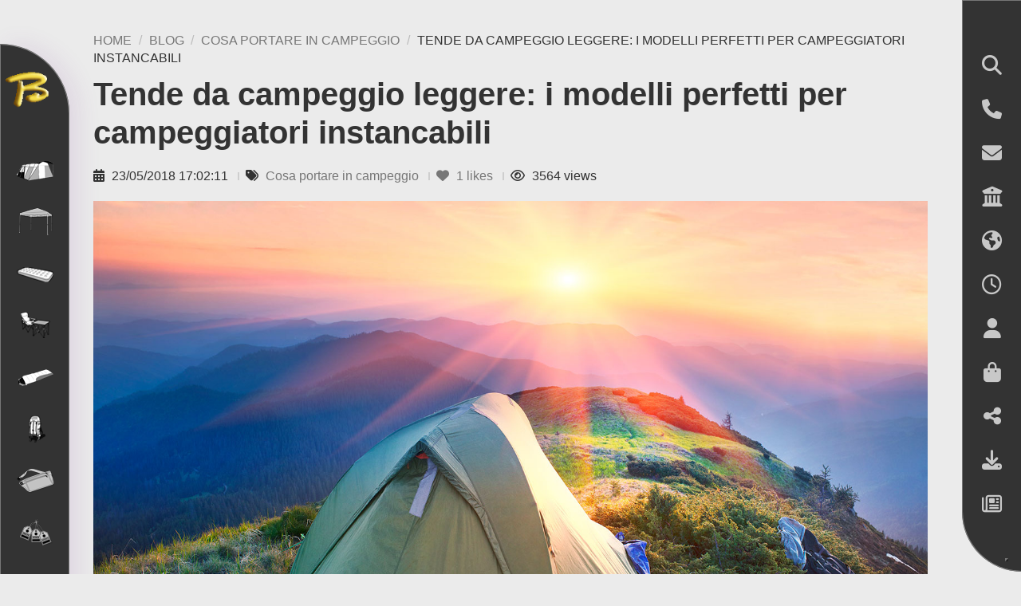

--- FILE ---
content_type: text/html; charset=utf-8
request_url: https://www.bertonitende.it/blog/cosa-portare-in-campeggio/tende-da-campeggio-leggere-i-modelli-perfetti-per-campeggiatori-instancabili
body_size: 21284
content:
<!doctype html>
<html lang="it">

<head>
    
        
  <meta charset="utf-8">


  <meta http-equiv="x-ua-compatible" content="ie=edge">



  


  
  



  <title>Tende da campeggio leggere: i modelli perfetti per campeggiatori instancabili - Bertoni Tende</title>
  
    
  
  
    <script data-keepinline="true">
    var cdcGtmApi = '//www.bertonitende.it/module/cdc_googletagmanager/async';
    var ajaxShippingEvent = 1;
    var ajaxPaymentEvent = 1;

/* datalayer */
dataLayer = window.dataLayer || [];
    let cdcDatalayer = {"event":"single","pageCategory":"single","ecommerce":{"currency":"EUR"},"google_tag_params":{"ecomm_pagetype":"other"}};
    dataLayer.push(cdcDatalayer);

/* call to GTM Tag */
(function(w,d,s,l,i){w[l]=w[l]||[];w[l].push({'gtm.start':
new Date().getTime(),event:'gtm.js'});var f=d.getElementsByTagName(s)[0],
j=d.createElement(s),dl=l!='dataLayer'?'&l='+l:'';j.async=true;j.src=
'https://www.googletagmanager.com/gtm.js?id='+i+dl;f.parentNode.insertBefore(j,f);
})(window,document,'script','dataLayer','GTM-57GQ832');

/* async call to avoid cache system for dynamic data */
dataLayer.push({
  'event': 'datalayer_ready'
});
</script>
  
  <meta name="description" content="In questo articolo ti presentiamo alcune tende da campeggio leggere Bertoni: dei pesi piuma che non rinunciano alla qualità e alle caratteristiche professionali di ottime tende. Quale preferisci per le tue prossime vacanze?">
  <meta name="keywords" content="">
    
      <link rel="canonical" href="https://www.bertonitende.it/blog/cosa-portare-in-campeggio/tende-da-campeggio-leggere-i-modelli-perfetti-per-campeggiatori-instancabili">    

  
      

  
     <script type="application/ld+json">
 {
   "@context": "https://schema.org",
   "@type": "Organization",
   "name" : "Bertoni Tende",
   "url" : "https://www.bertonitende.it/"
       ,"logo": {
       "@type": "ImageObject",
       "url":"https://www.bertonitende.it/img/logo-1654605940.jpg"
     }
    }
</script>

<script type="application/ld+json">
  {
    "@context": "https://schema.org",
    "@type": "WebPage",
    "isPartOf": {
      "@type": "WebSite",
      "url":  "https://www.bertonitende.it/",
      "name": "Bertoni Tende"
    },
    "name": "Bertoni Tende",
    "url":  "https://www.bertonitende.it/blog/cosa-portare-in-campeggio/tende-da-campeggio-leggere-i-modelli-perfetti-per-campeggiatori-instancabili"
  }
</script>


  <script type="application/ld+json">
    {
      "@context": "https://schema.org",
      "@type": "BreadcrumbList",
      "itemListElement": [
                  {
            "@type": "ListItem",
            "position": 1,
            "name": "Home",
            "item": "https://www.bertonitende.it/"
          },              {
            "@type": "ListItem",
            "position": 2,
            "name": "Blog",
            "item": "https://www.bertonitende.it/blog"
          },              {
            "@type": "ListItem",
            "position": 3,
            "name": "Cosa portare in campeggio",
            "item": "https://www.bertonitende.it/blog/cosa-portare-in-campeggio"
          },              {
            "@type": "ListItem",
            "position": 4,
            "name": "Tende da campeggio leggere: i modelli perfetti per campeggiatori instancabili",
            "item": "https://www.bertonitende.it/blog/cosa-portare-in-campeggio/tende-da-campeggio-leggere-i-modelli-perfetti-per-campeggiatori-instancabili"
          }          ]
    }
  </script>


  

  

  
    
  



    <meta property="og:title" content="Bertoni Tende"/>
    <meta property="og:url" content="https://www.bertonitende.it/blog/cosa-portare-in-campeggio/tende-da-campeggio-leggere-i-modelli-perfetti-per-campeggiatori-instancabili"/>
    <meta property="og:site_name" content="Bertoni Tende"/>
    <meta property="og:description" content="">
    <meta property="og:type" content="website">


          <meta property="og:image" content="https://www.bertonitende.it/img/logo-1654605940.jpg" />
    





      <meta name="viewport" content="initial-scale=1,user-scalable=no,maximum-scale=1,width=device-width">
  




  <link rel="icon" type="image/vnd.microsoft.icon" href="https://www.bertonitende.it/img/favicon.ico?1715930917">
  <link rel="shortcut icon" type="image/x-icon" href="https://www.bertonitende.it/img/favicon.ico?1715930917">
    




    <link rel="stylesheet" href="https://www.bertonitende.it/themes/warehousechild/assets/cache/theme-dc21e3323.css" type="text/css" media="all">




<link rel="preload" as="font"
      href="https://www.bertonitende.it/themes/warehouse/assets/css/font-awesome/webfonts/fa-brands-400.woff2"
      type="font/woff2" crossorigin="anonymous">

<link rel="preload" as="font"
      href="https://www.bertonitende.it/themes/warehouse/assets/css/font-awesome/webfonts/fa-regular-400.woff2"
      type="font/woff2" crossorigin="anonymous">

<link rel="preload" as="font"
      href="https://www.bertonitende.it/themes/warehouse/assets/css/font-awesome/webfonts/fa-solid-900.woff2"
      type="font/woff2" crossorigin="anonymous">

<link rel="preload" as="font"
      href="https://www.bertonitende.it/themes/warehouse/assets/css/font-awesome/webfonts/fa-brands-400.woff2"
      type="font/woff2" crossorigin="anonymous">


<link  rel="preload stylesheet"  as="style" href="https://www.bertonitende.it/themes/warehouse/assets/css/font-awesome/css/font-awesome-preload.css?v=6.7.2"
       type="text/css" crossorigin="anonymous">





  

  <script>
        var elementorFrontendConfig = {"isEditMode":"","stretchedSectionContainer":"","instagramToken":"","is_rtl":false,"ajax_csfr_token_url":"https:\/\/www.bertonitende.it\/module\/iqitelementor\/Actions?process=handleCsfrToken&ajax=1"};
        var iqitTheme = {"rm_sticky":"0","rm_breakpoint":0,"op_preloader":"0","cart_style":"side","cart_confirmation":"open","h_layout":"7","f_fixed":0,"f_layout":"3","h_absolute":"0","h_sticky":"0","hw_width":"inherit","mm_content":"accordion","hm_submenu_width":"default","h_search_type":"box","pl_lazyload":true,"pl_infinity":false,"pl_rollover":false,"pl_crsl_autoplay":false,"pl_slider_ld":4,"pl_slider_d":3,"pl_slider_t":3,"pl_slider_p":1,"pp_thumbs":"bottom","pp_zoom":"modal","pp_image_layout":"carousel","pp_tabs":"tabha","pl_grid_qty":false};
        var iqitcompare = {"nbProducts":0};
        var iqitcountdown_days = "d.";
        var iqitextendedproduct = {"speed":"70","hook":"modal"};
        var iqitfdc_from = 0;
        var iqitmegamenu = {"sticky":"false","containerSelector":"#wrapper > .container"};
        var iqitreviews = [];
        var iqitwishlist = {"nbProducts":0};
        var klarnapayment = {"interoperability":{"locale":"it-IT","environment":"production","clientId":"klarna_live_client_JHdOcFJwJU0zZ3ZhVzY_RyQtbW1XOWI0QlFjeGRLSU4sM2EyN2Y0NGEtZmJhNy00Mzk1LWJmNzYtYjY4YmJjNDA0MTA1LDEsZFgzSjdyNnhPSkZKL0w2RElNSUtpbzdPSlBFdHBINVZCZ2VHN2hDWGk5QT0"}};
        var ph_sharing_img = "https:\/\/www.bertonitende.it";
        var ph_sharing_name = "Tende da campeggio leggere: i modelli perfetti per campeggiatori instancabili";
        var ph_sharing_url = "https:\/\/www.bertonitende.it\/blog\/cosa-portare-in-campeggio\/tende-da-campeggio-leggere-i-modelli-perfetti-per-campeggiatori-instancabili";
        var ph_simpleblog_ajax = "https:\/\/www.bertonitende.it\/module\/ph_simpleblog\/ajax";
        var ph_simpleblog_token = "3099d3207aa2b570a549dc95b7b60493";
        var prestashop = {"cart":{"products":[],"totals":{"total":{"type":"total","label":"Totale","amount":0,"value":"\u20ac\u00a00,00"},"total_including_tax":{"type":"total","label":"Totale (tasse incl.)","amount":0,"value":"\u20ac\u00a00,00"},"total_excluding_tax":{"type":"total","label":"Totale (tasse escl.)","amount":0,"value":"\u20ac\u00a00,00"}},"subtotals":{"products":{"type":"products","label":"Totale parziale","amount":0,"value":"\u20ac\u00a00,00"},"discounts":null,"shipping":{"type":"shipping","label":"Spedizione","amount":0,"value":""},"tax":null},"products_count":0,"summary_string":"0 articoli","vouchers":{"allowed":1,"added":[]},"discounts":[],"minimalPurchase":0,"minimalPurchaseRequired":""},"currency":{"id":1,"name":"Euro","iso_code":"EUR","iso_code_num":"978","sign":"\u20ac"},"customer":{"lastname":null,"firstname":null,"email":null,"birthday":null,"newsletter":null,"newsletter_date_add":null,"optin":null,"website":null,"company":null,"siret":null,"ape":null,"is_logged":false,"gender":{"type":null,"name":null},"addresses":[]},"country":{"id_zone":"1","id_currency":"0","call_prefix":"39","iso_code":"IT","active":"1","contains_states":"1","need_identification_number":"1","need_zip_code":"1","zip_code_format":"NNNNN","display_tax_label":"1","name":"Italia","id":10},"language":{"name":"Italiano (Italian)","iso_code":"it","locale":"it-IT","language_code":"it","active":"1","is_rtl":"0","date_format_lite":"d\/m\/Y","date_format_full":"d\/m\/Y H:i:s","id":1},"page":{"title":"","canonical":"https:\/\/www.bertonitende.it\/blog\/cosa-portare-in-campeggio\/tende-da-campeggio-leggere-i-modelli-perfetti-per-campeggiatori-instancabili","meta":{"title":"Bertoni Tende","description":"","keywords":"","robots":"index"},"page_name":"module-ph_simpleblog-single","body_classes":{"lang-it":true,"lang-rtl":false,"country-IT":true,"currency-EUR":true,"layout-full-width":true,"page-":true,"tax-display-enabled":true,"page-customer-account":false,"blog-for-prestashop-single-42":true},"admin_notifications":[],"password-policy":{"feedbacks":{"0":"Molto debole","1":"Debole","2":"Media","3":"Forte","4":"Molto forte","Straight rows of keys are easy to guess":"I tasti consecutivi sono facili da indovinare","Short keyboard patterns are easy to guess":"Gli schemi brevi sulla tastiera sono facili da indovinare","Use a longer keyboard pattern with more turns":"Utilizza uno schema pi\u00f9 lungo sulla tastiera con pi\u00f9 variazioni","Repeats like \"aaa\" are easy to guess":"Le ripetizioni come \u201caaa\u201d sono facili da indovinare","Repeats like \"abcabcabc\" are only slightly harder to guess than \"abc\"":"Le ripetizioni come \u201cabcabcabc\u201d sono solo leggermente pi\u00f9 difficili da indovinare rispetto ad \u201cabc\u201d","Sequences like abc or 6543 are easy to guess":"Le sequenze come \"abc\" o 6543 sono facili da indovinare","Recent years are easy to guess":"Gli anni recenti sono facili da indovinare","Dates are often easy to guess":"Le date sono spesso facili da indovinare","This is a top-10 common password":"Questa \u00e8 una delle 10 password pi\u00f9 comuni","This is a top-100 common password":"Questa \u00e8 una delle 100 password pi\u00f9 comuni","This is a very common password":"Questa password \u00e8 molto comune","This is similar to a commonly used password":"Questa password \u00e8 simile a un\u2019altra comunemente utilizzata","A word by itself is easy to guess":"Una parola di per s\u00e9 \u00e8 facile da indovinare","Names and surnames by themselves are easy to guess":"Nomi e cognomi sono di per s\u00e9 facili da indovinare","Common names and surnames are easy to guess":"Nomi e cognomi comuni sono facili da indovinare","Use a few words, avoid common phrases":"Utilizza diverse parole, evita le frasi comuni","No need for symbols, digits, or uppercase letters":"Nessun bisogno di simboli, cifre o lettere maiuscole","Avoid repeated words and characters":"Evita parole e caratteri ripetuti","Avoid sequences":"Evita le sequenze","Avoid recent years":"Evita gli anni recenti","Avoid years that are associated with you":"Evita gli anni associati a te","Avoid dates and years that are associated with you":"Evita date e anni associati a te","Capitalization doesn't help very much":"Le maiuscole non sono molto efficaci","All-uppercase is almost as easy to guess as all-lowercase":"Tutto maiuscolo \u00e8 quasi altrettanto facile da indovinare di tutto minuscolo","Reversed words aren't much harder to guess":"Le parole al contrario non sono molto pi\u00f9 difficili da indovinare","Predictable substitutions like '@' instead of 'a' don't help very much":"Sostituzioni prevedibili come \"@\" invece di \"a\" non sono molto efficaci","Add another word or two. Uncommon words are better.":"Aggiungi una o due parole in pi\u00f9. Le parole insolite sono pi\u00f9 sicure."}}},"shop":{"name":"Bertoni Tende","logo":"https:\/\/www.bertonitende.it\/img\/logo-1654605940.jpg","stores_icon":"https:\/\/www.bertonitende.it\/img\/logo_stores.png","favicon":"https:\/\/www.bertonitende.it\/img\/favicon.ico"},"core_js_public_path":"\/themes\/","urls":{"base_url":"https:\/\/www.bertonitende.it\/","current_url":"https:\/\/www.bertonitende.it\/blog\/cosa-portare-in-campeggio\/tende-da-campeggio-leggere-i-modelli-perfetti-per-campeggiatori-instancabili","shop_domain_url":"https:\/\/www.bertonitende.it","img_ps_url":"https:\/\/www.bertonitende.it\/img\/","img_cat_url":"https:\/\/www.bertonitende.it\/img\/c\/","img_lang_url":"https:\/\/www.bertonitende.it\/img\/l\/","img_prod_url":"https:\/\/www.bertonitende.it\/img\/p\/","img_manu_url":"https:\/\/www.bertonitende.it\/img\/m\/","img_sup_url":"https:\/\/www.bertonitende.it\/img\/su\/","img_ship_url":"https:\/\/www.bertonitende.it\/img\/s\/","img_store_url":"https:\/\/www.bertonitende.it\/img\/st\/","img_col_url":"https:\/\/www.bertonitende.it\/img\/co\/","img_url":"https:\/\/www.bertonitende.it\/themes\/warehouse\/assets\/img\/","css_url":"https:\/\/www.bertonitende.it\/themes\/warehouse\/assets\/css\/","js_url":"https:\/\/www.bertonitende.it\/themes\/warehouse\/assets\/js\/","pic_url":"https:\/\/www.bertonitende.it\/upload\/","theme_assets":"https:\/\/www.bertonitende.it\/themes\/warehouse\/assets\/","theme_dir":"https:\/\/www.bertonitende.it\/themes\/warehousechild\/","child_theme_assets":"https:\/\/www.bertonitende.it\/themes\/warehousechild\/assets\/","child_img_url":"https:\/\/www.bertonitende.it\/themes\/warehousechild\/assets\/img\/","child_css_url":"https:\/\/www.bertonitende.it\/themes\/warehousechild\/assets\/css\/","child_js_url":"https:\/\/www.bertonitende.it\/themes\/warehousechild\/assets\/js\/","pages":{"address":"https:\/\/www.bertonitende.it\/indirizzo","addresses":"https:\/\/www.bertonitende.it\/indirizzi","authentication":"https:\/\/www.bertonitende.it\/login","manufacturer":"https:\/\/www.bertonitende.it\/produttori","cart":"https:\/\/www.bertonitende.it\/carrello","category":"https:\/\/www.bertonitende.it\/index.php?controller=category","cms":"https:\/\/www.bertonitende.it\/index.php?controller=cms","contact":"https:\/\/www.bertonitende.it\/contattaci","discount":"https:\/\/www.bertonitende.it\/sconto","guest_tracking":"https:\/\/www.bertonitende.it\/tracciatura-ospite","history":"https:\/\/www.bertonitende.it\/cronologia-ordini","identity":"https:\/\/www.bertonitende.it\/identita","index":"https:\/\/www.bertonitende.it\/","my_account":"https:\/\/www.bertonitende.it\/il-mio-account","order_confirmation":"https:\/\/www.bertonitende.it\/conferma-ordine","order_detail":"https:\/\/www.bertonitende.it\/index.php?controller=order-detail","order_follow":"https:\/\/www.bertonitende.it\/segui-ordine","order":"https:\/\/www.bertonitende.it\/ordine","order_return":"https:\/\/www.bertonitende.it\/index.php?controller=order-return","order_slip":"https:\/\/www.bertonitende.it\/buono-ordine","pagenotfound":"https:\/\/www.bertonitende.it\/pagina-non-trovata","password":"https:\/\/www.bertonitende.it\/recupero-password","pdf_invoice":"https:\/\/www.bertonitende.it\/index.php?controller=pdf-invoice","pdf_order_return":"https:\/\/www.bertonitende.it\/index.php?controller=pdf-order-return","pdf_order_slip":"https:\/\/www.bertonitende.it\/index.php?controller=pdf-order-slip","prices_drop":"https:\/\/www.bertonitende.it\/calo-prezzi","product":"https:\/\/www.bertonitende.it\/index.php?controller=product","registration":"https:\/\/www.bertonitende.it\/index.php?controller=registration","search":"https:\/\/www.bertonitende.it\/ricerca","sitemap":"https:\/\/www.bertonitende.it\/mappa-del-sito","stores":"https:\/\/www.bertonitende.it\/negozi","supplier":"https:\/\/www.bertonitende.it\/fornitore","new_products":"https:\/\/www.bertonitende.it\/nuovi-prodotti","brands":"https:\/\/www.bertonitende.it\/produttori","register":"https:\/\/www.bertonitende.it\/index.php?controller=registration","order_login":"https:\/\/www.bertonitende.it\/ordine?login=1"},"alternative_langs":[],"actions":{"logout":"https:\/\/www.bertonitende.it\/?mylogout="},"no_picture_image":{"bySize":{"small_default":{"url":"https:\/\/www.bertonitende.it\/img\/p\/it-default-small_default.jpg","width":98,"height":127},"cart_default":{"url":"https:\/\/www.bertonitende.it\/img\/p\/it-default-cart_default.jpg","width":125,"height":162},"home_default":{"url":"https:\/\/www.bertonitende.it\/img\/p\/it-default-home_default.jpg","width":236,"height":305},"large_default":{"url":"https:\/\/www.bertonitende.it\/img\/p\/it-default-large_default.jpg","width":381,"height":492},"medium_default":{"url":"https:\/\/www.bertonitende.it\/img\/p\/it-default-medium_default.jpg","width":452,"height":584},"thickbox_default":{"url":"https:\/\/www.bertonitende.it\/img\/p\/it-default-thickbox_default.jpg","width":1100,"height":1422}},"small":{"url":"https:\/\/www.bertonitende.it\/img\/p\/it-default-small_default.jpg","width":98,"height":127},"medium":{"url":"https:\/\/www.bertonitende.it\/img\/p\/it-default-large_default.jpg","width":381,"height":492},"large":{"url":"https:\/\/www.bertonitende.it\/img\/p\/it-default-thickbox_default.jpg","width":1100,"height":1422},"legend":""}},"configuration":{"display_taxes_label":true,"display_prices_tax_incl":true,"is_catalog":false,"show_prices":true,"opt_in":{"partner":true},"quantity_discount":{"type":"discount","label":"Sconto unit\u00e0"},"voucher_enabled":1,"return_enabled":0},"field_required":[],"breadcrumb":{"links":[{"title":"Home","url":"https:\/\/www.bertonitende.it\/"},{"title":"Blog","url":"https:\/\/www.bertonitende.it\/blog"},{"title":"Cosa portare in campeggio","url":"https:\/\/www.bertonitende.it\/blog\/cosa-portare-in-campeggio"},{"title":"Tende da campeggio leggere: i modelli perfetti per campeggiatori instancabili","url":"https:\/\/www.bertonitende.it\/blog\/cosa-portare-in-campeggio\/tende-da-campeggio-leggere-i-modelli-perfetti-per-campeggiatori-instancabili"}],"count":4},"link":{"protocol_link":"https:\/\/","protocol_content":"https:\/\/"},"time":1769027290,"static_token":"409f99fac3ff2a5e5413cef447361125","token":"56cf92c6ec11f52716f182b4a8b42aa2","debug":false};
        var psemailsubscription_subscription = "https:\/\/www.bertonitende.it\/module\/ps_emailsubscription\/subscription";
      </script>



  
<script
    async
    data-environment='production'
    src='https://js.klarna.com/web-sdk/v1/klarna.js'
></script>
<script type="text/javascript">
var _iub = _iub || {};
_iub.cons_instructions = _iub.cons_instructions || [];
_iub.cons_instructions.push(["init", {api_key: "M2W9xs1HVis7wYGXDXP17idpIXAwZNnS"}]);
</script>
<script type="text/javascript" src="https://cdn.iubenda.com/cons/iubenda_cons.js" async></script>
			<script type='text/javascript'>
				var iCallback = function(){};

				if('callback' in _iub.csConfiguration) {
					if('onConsentGiven' in _iub.csConfiguration.callback) iCallback = _iub.csConfiguration.callback.onConsentGiven;

					_iub.csConfiguration.callback.onConsentGiven = function() {
						iCallback();

						jQuery('noscript._no_script_iub').each(function (a, b) { var el = jQuery(b); el.after(el.html()); });
					};
				};
			</script>


    
    </head>

<body id="module-ph_simpleblog-single" class="lang-it country-it currency-eur layout-full-width page tax-display-enabled blog-for-prestashop-single-42 body-desktop-header-style-w-7">


    




    <!-- Google Tag Manager (noscript) -->
<noscript><iframe src="https://www.googletagmanager.com/ns.html?id=GTM-57GQ832"
height="0" width="0" style="display:none;visibility:hidden"></iframe></noscript>
<!-- End Google Tag Manager (noscript) -->

<div id="fb-root"></div><script>(function(d, s, id) {var js, fjs = d.getElementsByTagName(s)[0];if (d.getElementById(id)) return;js = d.createElement(s); js.id = id;js.src = 'https://connect.facebook.net/it_IT/sdk.js#xfbml=1&version=v3.2&appId=&autoLogAppEvents=1';fjs.parentNode.insertBefore(js, fjs);}(document, 'script', 'facebook-jssdk'));</script>

<main id="main-page-content"  >
    
            

    <header id="header" class="desktop-header-style-w-7">
        
            
  <div class="header-banner">
    
  </div>




            <div class="container">
        <nav class="header-nav">
    
        <div class="row justify-content-between">
            <div class="col col-auto col-md left-nav">
                                            <div class="block-iqitlinksmanager block-iqitlinksmanager-2 block-links-inline d-inline-block">
            <ul>
                                                            <li>
                            <a
                                    href="https://www.bertonitende.it/content/1-consegna"
                                    title="I nostri termini e condizioni di consegna"                                                                >
                                Consegna
                            </a>
                        </li>
                                                                                <li>
                            <a
                                    href="https://www.bertonitende.it/content/2-note-legali"
                                    title="Note legali"                                                                >
                                Note legali
                            </a>
                        </li>
                                                                                <li>
                            <a
                                    href="https://www.bertonitende.it/content/category/1-home"
                                    title=""                                                                >
                                Home
                            </a>
                        </li>
                                                </ul>
        </div>
    
            </div>
            <div class="col col-auto center-nav text-center">
                
             </div>
            <div class="col col-auto col-md right-nav text-right">
                <div class="d-inline-block">
    <a href="//www.bertonitende.it/module/iqitwishlist/view">
        <i class="fa fa-heart-o fa-fw" aria-hidden="true"></i> Lista dei desideri (<span
                id="iqitwishlist-nb"></span>)
    </a>
</div>

             </div>
        </div>

                        </nav>
            </div>
        



<div id="desktop-header" class="desktop-header-style-7">
    
            <div class="header-top">
    <div id="desktop-header-container" class="container">
        <div class="row align-items-center">
            <div class="col-12 col-header-left">
                <div id="desktop_logo">
                    
  <a href="https://www.bertonitende.it/" class="open">
    <img class="logo img-fluid"
         src="https://www.bertonitende.it/img/logo-1654605940.jpg"
                  alt="Bertoni Tende"
         width="157"
         height="64"
    >
  </a>

                    
  <a href="https://www.bertonitende.it/" class="closed">
    <img class="logo img-fluid"
         src="https://www.bertonitende.it//img/cms/menu-icons/Logo-B.png"
                  alt="Bertoni Tende"
         width="64"
         height="64"
    >
  </a>

                </div>
                
            </div>
            <div class="col-12 col-header-center">
                                    <div class="header-custom-html">
                        


                    </div>
                                <div class="row no-gutters justify-content-center">
                    <nav id="cbp-hrmenu1" class="cbp-hrmenu  iqitmegamenu-all cbp-vertical cbp-not-on-top">
	<div class="cbp-vertical-title"><i class="fa fa-bars cbp-iconbars"></i> <span class="cbp-vertical-title-text">Navigation</span></div>
					<ul id="cbp-hrmenu1-ul">
												<li id="cbp-hrmenu-tab-3" class="cbp-hrmenu-tab cbp-hrmenu-tab-3 ">
	<a href="https://www.bertonitende.it/37-tende-da-campeggio" onclick="" >																 <img src="/img/cms/menu-icons/tende.jpg" alt="TENDE DA CAMPEGGIO" class="cbp-mainlink-iicon" />								<span>TENDE DA CAMPEGGIO</span> <i class="fa fa-angle-right cbp-submenu-aindicator"></i>														</a>
														<div class="cbp-hrsub-wrapper">
							<div class="cbp-hrsub col-5">
								<div class="cbp-hrsub-inner">

									
																																	




<div class="row menu_row menu-element  first_rows menu-element-id-13">
                

                                                




    <div class="col-4 cbp-menu-column cbp-menu-element menu-element-id-20 ">
        <div class="cbp-menu-column-inner">
                        
                
                
                                                                    <img src="/img/cms/menu-icons/tende-igloo.jpg" loading="lazy" class="img-fluid cbp-banner-image"
                                                               width="47" height="35"  />
                                            
                
            

            
            </div>    </div>
                                    




    <div class="col-8 cbp-menu-column cbp-menu-element menu-element-id-21 ">
        <div class="cbp-menu-column-inner">
                        
                
                
                    
                                                    <div class="row cbp-categories-row">
                                                                                                            <div class="col-12">
                                            <div class="cbp-category-link-w"><a href="https://www.bertonitende.it/12-tende-igloo"
                                                                                class="cbp-column-title nav-link cbp-category-title">Tende igloo</a>
                                                <a
                                                    href="https://www.bertonitende.it/12-tende-igloo" class="cbp-category-thumb"></a>                                                                                            </div>
                                        </div>
                                                                                                </div>
                                            
                
            

            
            </div>    </div>
                            
                </div>
																							




<div class="row menu_row menu-element  first_rows menu-element-id-1">
                

                                                




    <div class="col-4 cbp-menu-column cbp-menu-element menu-element-id-11 ">
        <div class="cbp-menu-column-inner">
                        
                
                
                                                                    <img src="/img/cms/menu-icons/moto-tenda.jpg" loading="lazy" class="img-fluid cbp-banner-image"
                                                               width="47" height="35"  />
                                            
                
            

            
            </div>    </div>
                                    




    <div class="col-8 cbp-menu-column cbp-menu-element menu-element-id-9 ">
        <div class="cbp-menu-column-inner">
                        
                
                
                    
                                                    <div class="row cbp-categories-row">
                                                                                                            <div class="col-12">
                                            <div class="cbp-category-link-w"><a href="https://www.bertonitende.it/51-tende-da-moto"
                                                                                class="cbp-column-title nav-link cbp-category-title">Tende da moto</a>
                                                                                                                                            </div>
                                        </div>
                                                                                                </div>
                                            
                
            

            
            </div>    </div>
                            
                </div>
																							




<div class="row menu_row menu-element  first_rows menu-element-id-14">
                

                                                




    <div class="col-4 cbp-menu-column cbp-menu-element menu-element-id-22 ">
        <div class="cbp-menu-column-inner">
                        
                
                
                                                                    <img src="/img/cms/menu-icons/tende-gonfiabili.jpg" loading="lazy" class="img-fluid cbp-banner-image"
                                                               width="47" height="34"  />
                                            
                
            

            
            </div>    </div>
                                    




    <div class="col-8 cbp-menu-column cbp-menu-element menu-element-id-36 ">
        <div class="cbp-menu-column-inner">
                        
                
                
                    
                                                    <div class="row cbp-categories-row">
                                                                                                            <div class="col-12">
                                            <div class="cbp-category-link-w"><a href="https://www.bertonitende.it/48-tende-da-campeggio-gonfiabili"
                                                                                class="cbp-column-title nav-link cbp-category-title">Tende da campeggio gonfiabili</a>
                                                                                                                                            </div>
                                        </div>
                                                                                                </div>
                                            
                
            

            
            </div>    </div>
                            
                </div>
																							




<div class="row menu_row menu-element  first_rows menu-element-id-15">
                

                                                




    <div class="col-4 cbp-menu-column cbp-menu-element menu-element-id-29 ">
        <div class="cbp-menu-column-inner">
                        
                
                
                                                                    <img src="/img/cms/menu-icons/tende-canadesi.jpg" loading="lazy" class="img-fluid cbp-banner-image"
                                                               width="47" height="35"  />
                                            
                
            

            
            </div>    </div>
                                    




    <div class="col-8 cbp-menu-column cbp-menu-element menu-element-id-35 ">
        <div class="cbp-menu-column-inner">
                        
                
                
                    
                                                    <div class="row cbp-categories-row">
                                                                                                            <div class="col-12">
                                            <div class="cbp-category-link-w"><a href="https://www.bertonitende.it/14-tende-canadesi"
                                                                                class="cbp-column-title nav-link cbp-category-title">Tende canadesi</a>
                                                                                                                                            </div>
                                        </div>
                                                                                                </div>
                                            
                
            

            
            </div>    </div>
                            
                </div>
																							




<div class="row menu_row menu-element  first_rows menu-element-id-16">
                

                                                




    <div class="col-4 cbp-menu-column cbp-menu-element menu-element-id-27 ">
        <div class="cbp-menu-column-inner">
                        
                
                
                                                                    <img src="/img/cms/menu-icons/verande.jpg" loading="lazy" class="img-fluid cbp-banner-image"
                                                               width="47" height="35"  />
                                            
                
            

            
            </div>    </div>
                                    




    <div class="col-8 cbp-menu-column cbp-menu-element menu-element-id-34 ">
        <div class="cbp-menu-column-inner">
                        
                
                
                    
                                                    <div class="row cbp-categories-row">
                                                                                                            <div class="col-12">
                                            <div class="cbp-category-link-w"><a href="https://www.bertonitende.it/36-tende-veranda"
                                                                                class="cbp-column-title nav-link cbp-category-title">Tende veranda</a>
                                                                                                                                            </div>
                                        </div>
                                                                                                </div>
                                            
                
            

            
            </div>    </div>
                            
                </div>
																							




<div class="row menu_row menu-element  first_rows menu-element-id-17">
                

                                                




    <div class="col-4 cbp-menu-column cbp-menu-element menu-element-id-28 ">
        <div class="cbp-menu-column-inner">
                        
                
                
                                                                    <img src="/img/cms/menu-icons/tende-casetta.jpg" loading="lazy" class="img-fluid cbp-banner-image"
                                                               width="47" height="35"  />
                                            
                
            

            
            </div>    </div>
                                    




    <div class="col-8 cbp-menu-column cbp-menu-element menu-element-id-33 ">
        <div class="cbp-menu-column-inner">
                        
                
                
                    
                                                    <div class="row cbp-categories-row">
                                                                                                            <div class="col-12">
                                            <div class="cbp-category-link-w"><a href="https://www.bertonitende.it/16-tende-casetta"
                                                                                class="cbp-column-title nav-link cbp-category-title">Tende Casetta</a>
                                                                                                                                            </div>
                                        </div>
                                                                                                </div>
                                            
                
            

            
            </div>    </div>
                            
                </div>
																							




<div class="row menu_row menu-element  first_rows menu-element-id-18">
                

                                                




    <div class="col-4 cbp-menu-column cbp-menu-element menu-element-id-24 ">
        <div class="cbp-menu-column-inner">
                        
                
                
                                                                    <img src="/img/cms/menu-icons/pic-nic-caravan.jpg" loading="lazy" class="img-fluid cbp-banner-image"
                                                               width="47" height="35"  />
                                            
                
            

            
            </div>    </div>
                                    




    <div class="col-8 cbp-menu-column cbp-menu-element menu-element-id-32 ">
        <div class="cbp-menu-column-inner">
                        
                
                
                    
                                                    <div class="row cbp-categories-row">
                                                                                                            <div class="col-12">
                                            <div class="cbp-category-link-w"><a href="https://www.bertonitende.it/15-cucinotti-da-campeggio"
                                                                                class="cbp-column-title nav-link cbp-category-title">Cucinotti da campeggio</a>
                                                                                                                                            </div>
                                        </div>
                                                                                                </div>
                                            
                
            

            
            </div>    </div>
                            
                </div>
																							




<div class="row menu_row menu-element  first_rows menu-element-id-19">
                

                                                




    <div class="col-4 cbp-menu-column cbp-menu-element menu-element-id-25 ">
        <div class="cbp-menu-column-inner">
                        
                
                
                                                                    <img src="/img/cms/menu-icons/capannoni-civili.jpg" loading="lazy" class="img-fluid cbp-banner-image"
                                                               width="47" height="35"  />
                                            
                
            

            
            </div>    </div>
                                    




    <div class="col-8 cbp-menu-column cbp-menu-element menu-element-id-31 ">
        <div class="cbp-menu-column-inner">
                        
                
                
                    
                                                    <div class="row cbp-categories-row">
                                                                                                            <div class="col-12">
                                            <div class="cbp-category-link-w"><a href="https://www.bertonitende.it/17-capannoni-civili"
                                                                                class="cbp-column-title nav-link cbp-category-title">Capannoni civili</a>
                                                                                                                                            </div>
                                        </div>
                                                                                                </div>
                                            
                
            

            
            </div>    </div>
                            
                </div>
																							




<div class="row menu_row menu-element  first_rows menu-element-id-23">
                

                                                




    <div class="col-4 cbp-menu-column cbp-menu-element menu-element-id-26 ">
        <div class="cbp-menu-column-inner">
                        
                
                
                                                                    <img src="/img/cms/menu-icons/capannoni-militari-e-scout.jpg" loading="lazy" class="img-fluid cbp-banner-image"
                                                               width="47" height="35"  />
                                            
                
            

            
            </div>    </div>
                                    




    <div class="col-8 cbp-menu-column cbp-menu-element menu-element-id-30 ">
        <div class="cbp-menu-column-inner">
                        
                
                
                    
                                                    <div class="row cbp-categories-row">
                                                                                                            <div class="col-12">
                                            <div class="cbp-category-link-w"><a href="https://www.bertonitende.it/18-capannoni-militari-e-scout"
                                                                                class="cbp-column-title nav-link cbp-category-title">Capannoni militari e scout</a>
                                                                                                                                            </div>
                                        </div>
                                                                                                </div>
                                            
                
            

            
            </div>    </div>
                            
                </div>
																					
									
								</div>
							</div></div>
													</li>
												<li id="cbp-hrmenu-tab-4" class="cbp-hrmenu-tab cbp-hrmenu-tab-4 ">
	<a href="https://www.bertonitende.it/19-gazebo-automatici" onclick="" >																 <img src="/img/cms/menu-icons/gazebo-automatici.jpg" alt="GAZEBO AUTOMATICI" class="cbp-mainlink-iicon" />								<span>GAZEBO AUTOMATICI</span> <i class="fa fa-angle-right cbp-submenu-aindicator"></i>														</a>
														<div class="cbp-hrsub-wrapper">
							<div class="cbp-hrsub col-5">
								<div class="cbp-hrsub-inner">

									
																																	




<div class="row menu_row menu-element  first_rows menu-element-id-1">
                

                                                




    <div class="col-12 cbp-menu-column cbp-menu-element menu-element-id-7 ">
        <div class="cbp-menu-column-inner">
                        
                
                
                    
                                                    <div class="row cbp-categories-row">
                                                                                                            <div class="col-12">
                                            <div class="cbp-category-link-w"><a href="https://www.bertonitende.it/47-gazebo-pieghevoli-automatici"
                                                                                class="cbp-column-title nav-link cbp-category-title">Gazebo Pieghevoli Automatici</a>
                                                <a
                                                    href="https://www.bertonitende.it/47-gazebo-pieghevoli-automatici" class="cbp-category-thumb"></a>                                                                                            </div>
                                        </div>
                                                                                                </div>
                                            
                
            

            
            </div>    </div>
                            
                </div>
																							




<div class="row menu_row menu-element  first_rows menu-element-id-2">
                

                                                




    <div class="col-12 cbp-menu-column cbp-menu-element menu-element-id-9 ">
        <div class="cbp-menu-column-inner">
                        
                
                
                    
                                                    <div class="row cbp-categories-row">
                                                                                                            <div class="col-12">
                                            <div class="cbp-category-link-w"><a href="https://www.bertonitende.it/43-laterali-per-gazebo-pieghevole-automatico"
                                                                                class="cbp-column-title nav-link cbp-category-title">Laterali per Gazebo Pieghevole Automatico</a>
                                                <a
                                                    href="https://www.bertonitende.it/43-laterali-per-gazebo-pieghevole-automatico" class="cbp-category-thumb"></a>                                                                                            </div>
                                        </div>
                                                                                                </div>
                                            
                
            

            
            </div>    </div>
                            
                </div>
																							




<div class="row menu_row menu-element  first_rows menu-element-id-3">
                

                                                




    <div class="col-12 cbp-menu-column cbp-menu-element menu-element-id-11 ">
        <div class="cbp-menu-column-inner">
                        
                
                
                    
                                                    <div class="row cbp-categories-row">
                                                                                                            <div class="col-12">
                                            <div class="cbp-category-link-w"><a href="https://www.bertonitende.it/44-accessori-per-gazebo-pieghevole-automatico"
                                                                                class="cbp-column-title nav-link cbp-category-title">Accessori per Gazebo Pieghevole Automatico</a>
                                                                                                                                            </div>
                                        </div>
                                                                                                </div>
                                            
                
            

            
            </div>    </div>
                            
                </div>
																							




<div class="row menu_row menu-element  first_rows menu-element-id-4">
                

                                                




    <div class="col-12 cbp-menu-column cbp-menu-element menu-element-id-13 ">
        <div class="cbp-menu-column-inner">
                        
                
                
                    
                                                    <div class="row cbp-categories-row">
                                                                                                            <div class="col-12">
                                            <div class="cbp-category-link-w"><a href="https://www.bertonitende.it/45-tetti-per-gazebo-pieghevole-automatico"
                                                                                class="cbp-column-title nav-link cbp-category-title">Tetti per Gazebo Pieghevole Automatico</a>
                                                                                                                                            </div>
                                        </div>
                                                                                                </div>
                                            
                
            

            
            </div>    </div>
                            
                </div>
																							




<div class="row menu_row menu-element  first_rows menu-element-id-5">
                

                                                




    <div class="col-12 cbp-menu-column cbp-menu-element menu-element-id-15 ">
        <div class="cbp-menu-column-inner">
                        
                
                
                    
                                                    <div class="row cbp-categories-row">
                                                                                                            <div class="col-12">
                                            <div class="cbp-category-link-w"><a href="https://www.bertonitende.it/46-gazebo-pieghevoli-personalizzati"
                                                                                class="cbp-column-title nav-link cbp-category-title">Gazebo pieghevoli personalizzati</a>
                                                                                                                                            </div>
                                        </div>
                                                                                                </div>
                                            
                
            

            
            </div>    </div>
                            
                </div>
																							




<div class="row menu_row menu-element  first_rows menu-element-id-16">
                

                                                




    <div class="col-12 cbp-menu-column cbp-menu-element menu-element-id-17 ">
        <div class="cbp-menu-column-inner">
                        
                
                
                    
                                                    <div class="row cbp-categories-row">
                                                                                                            <div class="col-12">
                                            <div class="cbp-category-link-w"><a href="https://www.bertonitende.it/52-ricambi-per-gazebo-pieghevole-automatico"
                                                                                class="cbp-column-title nav-link cbp-category-title">Ricambi per Gazebo Pieghevole Automatico</a>
                                                                                                                                            </div>
                                        </div>
                                                                                                </div>
                                            
                
            

            
            </div>    </div>
                            
                </div>
																					
									
								</div>
							</div></div>
													</li>
												<li id="cbp-hrmenu-tab-5" class="cbp-hrmenu-tab cbp-hrmenu-tab-5 ">
	<a href="https://www.bertonitende.it/39-materassini-da-campeggio" onclick="" >																 <img src="/img/cms/menu-icons/materassini-e-simili.jpg" alt="MATERASSINI DA CAMPEGGIO" class="cbp-mainlink-iicon" />								<span>MATERASSINI DA CAMPEGGIO</span> <i class="fa fa-angle-right cbp-submenu-aindicator"></i>														</a>
														<div class="cbp-hrsub-wrapper">
							<div class="cbp-hrsub col-5">
								<div class="cbp-hrsub-inner">

									
																																	




<div class="row menu_row menu-element  first_rows menu-element-id-1">
                

                                                




    <div class="col-4 cbp-menu-column cbp-menu-element menu-element-id-3 ">
        <div class="cbp-menu-column-inner">
                        
                
                
                                                                    <img src="/img/cms/menu-icons/materassini.jpg" loading="lazy" class="img-fluid cbp-banner-image"
                                                               width="47" height="35"  />
                                            
                
            

            
            </div>    </div>
                                    




    <div class="col-8 cbp-menu-column cbp-menu-element menu-element-id-4 ">
        <div class="cbp-menu-column-inner">
                        
                
                
                    
                                                    <div class="row cbp-categories-row">
                                                                                                            <div class="col-12">
                                            <div class="cbp-category-link-w"><a href="https://www.bertonitende.it/23-materassini"
                                                                                class="cbp-column-title nav-link cbp-category-title">Materassini</a>
                                                <a
                                                    href="https://www.bertonitende.it/23-materassini" class="cbp-category-thumb"></a>                                                                                            </div>
                                        </div>
                                                                                                </div>
                                            
                
            

            
            </div>    </div>
                            
                </div>
																							




<div class="row menu_row menu-element  first_rows menu-element-id-2">
                

                                                




    <div class="col-4 cbp-menu-column cbp-menu-element menu-element-id-5 ">
        <div class="cbp-menu-column-inner">
                        
                
                
                                                                    <img src="/img/cms/menu-icons/materassini-autogonfianti.jpg" loading="lazy" class="img-fluid cbp-banner-image"
                                                               width="47" height="35"  />
                                            
                
            

            
            </div>    </div>
                                    




    <div class="col-8 cbp-menu-column cbp-menu-element menu-element-id-6 ">
        <div class="cbp-menu-column-inner">
                        
                
                
                    
                                                    <div class="row cbp-categories-row">
                                                                                                            <div class="col-12">
                                            <div class="cbp-category-link-w"><a href="https://www.bertonitende.it/24-materassini-autogonfianti"
                                                                                class="cbp-column-title nav-link cbp-category-title">Materassini autogonfianti</a>
                                                <a
                                                    href="https://www.bertonitende.it/24-materassini-autogonfianti" class="cbp-category-thumb"></a>                                                                                            </div>
                                        </div>
                                                                                                </div>
                                            
                
            

            
            </div>    </div>
                            
                </div>
																							




<div class="row menu_row menu-element  first_rows menu-element-id-7">
                

                                                




    <div class="col-4 cbp-menu-column cbp-menu-element menu-element-id-9 ">
        <div class="cbp-menu-column-inner">
                        
                
                
                                                                    <img src="/img/cms/menu-icons/materassini-autogonfianti.jpg" loading="lazy" class="img-fluid cbp-banner-image"
                                                               width="47" height="35"  />
                                            
                
            

            
            </div>    </div>
                                    




    <div class="col-8 cbp-menu-column cbp-menu-element menu-element-id-8 ">
        <div class="cbp-menu-column-inner">
                        
                
                
                    
                                                    <div class="row cbp-categories-row">
                                                                                                            <div class="col-12">
                                            <div class="cbp-category-link-w"><a href="https://www.bertonitende.it/53-materassini-compact"
                                                                                class="cbp-column-title nav-link cbp-category-title">Materassini compact</a>
                                                                                                                                            </div>
                                        </div>
                                                                                                </div>
                                            
                
            

            
            </div>    </div>
                            
                </div>
																					
									
								</div>
							</div></div>
													</li>
												<li id="cbp-hrmenu-tab-6" class="cbp-hrmenu-tab cbp-hrmenu-tab-6 ">
	<a href="https://www.bertonitende.it/40-arredi-campeggio" onclick="" >																 <img src="/img/cms/menu-icons/arredi-campeggio.jpg" alt="ARREDI CAMPEGGIO" class="cbp-mainlink-iicon" />								<span>ARREDI CAMPEGGIO</span> <i class="fa fa-angle-right cbp-submenu-aindicator"></i>														</a>
														<div class="cbp-hrsub-wrapper">
							<div class="cbp-hrsub col-5">
								<div class="cbp-hrsub-inner">

									
																																	




<div class="row menu_row menu-element  first_rows menu-element-id-1">
                

                                                




    <div class="col-4 cbp-menu-column cbp-menu-element menu-element-id-12 ">
        <div class="cbp-menu-column-inner">
                        
                
                
                                                                    <img src="/img/cms/menu-icons/sgabelli.jpg" loading="lazy" class="img-fluid cbp-banner-image"
                                                               width="47" height="35"  />
                                            
                
            

            
            </div>    </div>
                                    




    <div class="col-8 cbp-menu-column cbp-menu-element menu-element-id-13 ">
        <div class="cbp-menu-column-inner">
                        
                
                
                    
                                                    <div class="row cbp-categories-row">
                                                                                                            <div class="col-12">
                                            <div class="cbp-category-link-w"><a href="https://www.bertonitende.it/25-sgabelli"
                                                                                class="cbp-column-title nav-link cbp-category-title">Sgabelli</a>
                                                                                                                                            </div>
                                        </div>
                                                                                                </div>
                                            
                
            

            
            </div>    </div>
                            
                </div>
																							




<div class="row menu_row menu-element  first_rows menu-element-id-2">
                

                                                




    <div class="col-4 cbp-menu-column cbp-menu-element menu-element-id-31 ">
        <div class="cbp-menu-column-inner">
                        
                
                
                                                                    <img src="/img/cms/menu-icons/sedie.jpg" loading="lazy" class="img-fluid cbp-banner-image"
                                                               width="47" height="35"  />
                                            
                
            

            
            </div>    </div>
                                    




    <div class="col-8 cbp-menu-column cbp-menu-element menu-element-id-14 ">
        <div class="cbp-menu-column-inner">
                        
                
                
                    
                                                    <div class="row cbp-categories-row">
                                                                                                            <div class="col-12">
                                            <div class="cbp-category-link-w"><a href="https://www.bertonitende.it/26-sedie-da-campeggio"
                                                                                class="cbp-column-title nav-link cbp-category-title">Sedie da campeggio</a>
                                                                                                                                            </div>
                                        </div>
                                                                                                </div>
                                            
                
            

            
            </div>    </div>
                            
                </div>
																							




<div class="row menu_row menu-element  first_rows menu-element-id-3">
                

                                                




    <div class="col-4 cbp-menu-column cbp-menu-element menu-element-id-34 ">
        <div class="cbp-menu-column-inner">
                        
                
                
                                                                    <img src="/img/cms/menu-icons/spiaggine.jpg" loading="lazy" class="img-fluid cbp-banner-image"
                                                               width="47" height="35"  />
                                            
                
            

            
            </div>    </div>
                                    




    <div class="col-8 cbp-menu-column cbp-menu-element menu-element-id-15 ">
        <div class="cbp-menu-column-inner">
                        
                
                
                    
                                                    <div class="row cbp-categories-row">
                                                                                                            <div class="col-12">
                                            <div class="cbp-category-link-w"><a href="https://www.bertonitende.it/50-sdraio-da-campeggio"
                                                                                class="cbp-column-title nav-link cbp-category-title">Sdraio da campeggio</a>
                                                                                                                                            </div>
                                        </div>
                                                                                                </div>
                                            
                
            

            
            </div>    </div>
                            
                </div>
																							




<div class="row menu_row menu-element  first_rows menu-element-id-4">
                

                                                




    <div class="col-4 cbp-menu-column cbp-menu-element menu-element-id-33 ">
        <div class="cbp-menu-column-inner">
                        
                
                
                                                                    <img src="/img/cms/menu-icons/tavoli.jpg" loading="lazy" class="img-fluid cbp-banner-image"
                                                               width="47" height="35"  />
                                            
                
            

            
            </div>    </div>
                                    




    <div class="col-8 cbp-menu-column cbp-menu-element menu-element-id-16 ">
        <div class="cbp-menu-column-inner">
                        
                
                
                    
                                                    <div class="row cbp-categories-row">
                                                                                                            <div class="col-12">
                                            <div class="cbp-category-link-w"><a href="https://www.bertonitende.it/27-tavoli-da-campeggio"
                                                                                class="cbp-column-title nav-link cbp-category-title">Tavoli da campeggio</a>
                                                                                                                                            </div>
                                        </div>
                                                                                                </div>
                                            
                
            

            
            </div>    </div>
                            
                </div>
																							




<div class="row menu_row menu-element  first_rows menu-element-id-5">
                

                                                




    <div class="col-4 cbp-menu-column cbp-menu-element menu-element-id-17 ">
        <div class="cbp-menu-column-inner">
                        
                
                
                                                                    <img src="/img/cms/menu-icons/brande.jpg" loading="lazy" class="img-fluid cbp-banner-image"
                                                               width="47" height="35"  />
                                            
                
            

            
            </div>    </div>
                                    




    <div class="col-8 cbp-menu-column cbp-menu-element menu-element-id-18 ">
        <div class="cbp-menu-column-inner">
                        
                
                
                    
                                                    <div class="row cbp-categories-row">
                                                                                                            <div class="col-12">
                                            <div class="cbp-category-link-w"><a href="https://www.bertonitende.it/28-brande-da-campeggio"
                                                                                class="cbp-column-title nav-link cbp-category-title">Brande da campeggio</a>
                                                <a
                                                    href="https://www.bertonitende.it/28-brande-da-campeggio" class="cbp-category-thumb"></a>                                                                                            </div>
                                        </div>
                                                                                                </div>
                                            
                
            

            
            </div>    </div>
                            
                </div>
																							




<div class="row menu_row menu-element  first_rows menu-element-id-6">
                

                                                




    <div class="col-4 cbp-menu-column cbp-menu-element menu-element-id-28 ">
        <div class="cbp-menu-column-inner">
                        
                
                
                                                                    <img src="/img/cms/menu-icons/lettini.jpg" loading="lazy" class="img-fluid cbp-banner-image"
                                                               width="47" height="35"  />
                                            
                
            

            
            </div>    </div>
                                    




    <div class="col-8 cbp-menu-column cbp-menu-element menu-element-id-29 ">
        <div class="cbp-menu-column-inner">
                        
                
                
                    
                                                    <div class="row cbp-categories-row">
                                                                                                            <div class="col-12">
                                            <div class="cbp-category-link-w"><a href="https://www.bertonitende.it/29-lettini-da-spiaggia"
                                                                                class="cbp-column-title nav-link cbp-category-title">Lettini da spiaggia</a>
                                                                                                                                            </div>
                                        </div>
                                                                                                </div>
                                            
                
            

            
            </div>    </div>
                            
                </div>
																							




<div class="row menu_row menu-element  first_rows menu-element-id-7">
                

                                                




    <div class="col-4 cbp-menu-column cbp-menu-element menu-element-id-26 ">
        <div class="cbp-menu-column-inner">
                        
                
                
                                                                    <img src="/img/cms/menu-icons/dondolini.jpg" loading="lazy" class="img-fluid cbp-banner-image"
                                                               width="47" height="35"  />
                                            
                
            

            
            </div>    </div>
                                    




    <div class="col-8 cbp-menu-column cbp-menu-element menu-element-id-27 ">
        <div class="cbp-menu-column-inner">
                        
                
                
                    
                                                    <div class="row cbp-categories-row">
                                                                                                            <div class="col-12">
                                            <div class="cbp-category-link-w"><a href="https://www.bertonitende.it/30-dondolini"
                                                                                class="cbp-column-title nav-link cbp-category-title">Dondolini</a>
                                                <a
                                                    href="https://www.bertonitende.it/30-dondolini" class="cbp-category-thumb"></a>                                                                                            </div>
                                        </div>
                                                                                                </div>
                                            
                
            

            
            </div>    </div>
                            
                </div>
																							




<div class="row menu_row menu-element  first_rows menu-element-id-8">
                

                                                




    <div class="col-4 cbp-menu-column cbp-menu-element menu-element-id-24 ">
        <div class="cbp-menu-column-inner">
                        
                
                
                                                                    <img src="/img/cms/menu-icons/spiaggine.jpg" loading="lazy" class="img-fluid cbp-banner-image"
                                                               width="47" height="35"  />
                                            
                
            

            
            </div>    </div>
                                    




    <div class="col-8 cbp-menu-column cbp-menu-element menu-element-id-25 ">
        <div class="cbp-menu-column-inner">
                        
                
                
                    
                                                    <div class="row cbp-categories-row">
                                                                                                            <div class="col-12">
                                            <div class="cbp-category-link-w"><a href="https://www.bertonitende.it/31-spiaggine"
                                                                                class="cbp-column-title nav-link cbp-category-title">Spiaggine</a>
                                                                                                                                            </div>
                                        </div>
                                                                                                </div>
                                            
                
            

            
            </div>    </div>
                            
                </div>
																							




<div class="row menu_row menu-element  first_rows menu-element-id-9">
                

                                                




    <div class="col-4 cbp-menu-column cbp-menu-element menu-element-id-22 ">
        <div class="cbp-menu-column-inner">
                        
                
                
                                                                    <img src="/img/cms/menu-icons/mobiletti.jpg" loading="lazy" class="img-fluid cbp-banner-image"
                                                               width="47" height="35"  />
                                            
                
            

            
            </div>    </div>
                                    




    <div class="col-8 cbp-menu-column cbp-menu-element menu-element-id-23 ">
        <div class="cbp-menu-column-inner">
                        
                
                
                    
                                                    <div class="row cbp-categories-row">
                                                                                                            <div class="col-12">
                                            <div class="cbp-category-link-w"><a href="https://www.bertonitende.it/32-mobiletti"
                                                                                class="cbp-column-title nav-link cbp-category-title">Mobiletti</a>
                                                                                                                                            </div>
                                        </div>
                                                                                                </div>
                                            
                
            

            
            </div>    </div>
                            
                </div>
																							




<div class="row menu_row menu-element  first_rows menu-element-id-10">
                

                                                




    <div class="col-4 cbp-menu-column cbp-menu-element menu-element-id-20 ">
        <div class="cbp-menu-column-inner">
                        
                
                
                                                                    <img src="/img/cms/menu-icons/seggioloni-baby.jpg" loading="lazy" class="img-fluid cbp-banner-image"
                                                               width="47" height="35"  />
                                            
                
            

            
            </div>    </div>
                                    




    <div class="col-8 cbp-menu-column cbp-menu-element menu-element-id-21 ">
        <div class="cbp-menu-column-inner">
                        
                
                
                    
                                                    <div class="row cbp-categories-row">
                                                                                                            <div class="col-12">
                                            <div class="cbp-category-link-w"><a href="https://www.bertonitende.it/33-seggioloni-baby"
                                                                                class="cbp-column-title nav-link cbp-category-title">Seggioloni baby</a>
                                                                                                                                            </div>
                                        </div>
                                                                                                </div>
                                            
                
            

            
            </div>    </div>
                            
                </div>
																							




<div class="row menu_row menu-element  first_rows menu-element-id-11">
                

                                                




    <div class="col-12 cbp-menu-column cbp-menu-element menu-element-id-19 ">
        <div class="cbp-menu-column-inner">
                        
                
                
                    
                                                    <div class="row cbp-categories-row">
                                                                                                                                </div>
                                            
                
            

            
            </div>    </div>
                            
                </div>
																					
									
								</div>
							</div></div>
													</li>
												<li id="cbp-hrmenu-tab-7" class="cbp-hrmenu-tab cbp-hrmenu-tab-7 ">
	<a href="https://www.bertonitende.it/20-sacchi-a-pelo" onclick="" >																 <img src="/img/cms/menu-icons/sacchi-letto.jpg" alt="SACCHI A PELO" class="cbp-mainlink-iicon" />								<span>SACCHI A PELO</span>														</a>
													</li>
												<li id="cbp-hrmenu-tab-8" class="cbp-hrmenu-tab cbp-hrmenu-tab-8 ">
	<a href="https://www.bertonitende.it/21-zaini-bertoni-tende-milano" onclick="" >																 <img src="/img/cms/menu-icons/zaini.jpg" alt="ZAINI" class="cbp-mainlink-iicon" />								<span>ZAINI</span>														</a>
													</li>
												<li id="cbp-hrmenu-tab-9" class="cbp-hrmenu-tab cbp-hrmenu-tab-9 ">
	<a href="https://www.bertonitende.it/22-collezione-viaggio" onclick="" >																 <img src="/img/cms/menu-icons/collezione-viaggio.jpg" alt="COLLEZIONE VIAGGIO" class="cbp-mainlink-iicon" />								<span>COLLEZIONE VIAGGIO</span>														</a>
													</li>
												<li id="cbp-hrmenu-tab-10" class="cbp-hrmenu-tab cbp-hrmenu-tab-10 ">
	<a href="https://www.bertonitende.it/34-usato-stock-offerte" onclick="" >																 <img src="/img/cms/menu-icons/usato-stock-offerte.jpg" alt="USATO - STOCK - OFFERTE" class="cbp-mainlink-iicon" />								<span>USATO - STOCK - OFFERTE</span>														</a>
													</li>
											</ul>
				</nav>

		<div id="_desktop_iqitmegamenu-mobile">
		<div id="iqitmegamenu-mobile"
			class="mobile-menu js-mobile-menu  my-3 d-flex flex-column">

			<div class="mm-panel__header  mobile-menu__header-wrapper px-2 py-2 d-none">
				<div class="mobile-menu__header js-mobile-menu__header">

					<button type="button" class="mobile-menu__back-btn js-mobile-menu__back-btn btn">
						<span aria-hidden="true" class="fa fa-angle-left  align-middle mr-2"></span>
						<span class="mobile-menu__title js-mobile-menu__title paragraph-p1 align-middle"></span>
					</button>
					
				</div>
				<button type="button" class="btn btn-icon mobile-menu__close js-mobile-menu__close" aria-label="Close"
					data-toggle="dropdown">
					<span aria-hidden="true" class="fa fa-times"></span>
				</button>
			</div>

			<div class="position-relative mobile-menu__content flex-grow-1 mx-c16 my-c24 ">
				<ul
					class=" w-100  m-0 mm-panel__scroller mobile-menu__scroller">
					<li class="mobile-menu__above-content"></li>
													



			
	<li class="mobile-menu__tab  d-flex flex-wrap js-mobile-menu__tab"><a  href="https://www.bertonitende.it/37-tende-da-campeggio"  class="flex-fill mobile-menu__link">Tende da campeggio</a><span class="mobile-menu__arrow js-mobile-menu__link-accordion--has-submenu"><i class="fa fa-plus mobile-menu__expand-icon" aria-hidden="true"></i><i class="fa fa-minus mobile-menu__close-icon" aria-hidden="true"></i></span><div class="mobile-menu__tab-row-break"></div>
	<ul class="mobile-menu__submenu  mobile-menu__submenu--accordion js-mobile-menu__submenu"><li class="mobile-menu__tab  d-flex flex-wrap js-mobile-menu__tab"><a  href="https://www.bertonitende.it/12-tende-igloo"  class="flex-fill mobile-menu__link">Tende igloo</a></li><li class="mobile-menu__tab  d-flex flex-wrap js-mobile-menu__tab"><a  href="https://www.bertonitende.it/51-tende-da-moto"  class="flex-fill mobile-menu__link">Tende da moto</a></li><li class="mobile-menu__tab  d-flex flex-wrap js-mobile-menu__tab"><a  href="https://www.bertonitende.it/48-tende-da-campeggio-gonfiabili"  class="flex-fill mobile-menu__link">Tende da campeggio gonfiabili</a></li><li class="mobile-menu__tab  d-flex flex-wrap js-mobile-menu__tab"><a  href="https://www.bertonitende.it/14-tende-canadesi"  class="flex-fill mobile-menu__link">Tende canadesi</a></li><li class="mobile-menu__tab  d-flex flex-wrap js-mobile-menu__tab"><a  href="https://www.bertonitende.it/36-tende-veranda"  class="flex-fill mobile-menu__link">Tende veranda</a></li><li class="mobile-menu__tab  d-flex flex-wrap js-mobile-menu__tab"><a  href="https://www.bertonitende.it/16-tende-casetta"  class="flex-fill mobile-menu__link">Tende Casetta</a></li><li class="mobile-menu__tab  d-flex flex-wrap js-mobile-menu__tab"><a  href="https://www.bertonitende.it/15-cucinotti-da-campeggio"  class="flex-fill mobile-menu__link">Cucinotti da campeggio</a></li><li class="mobile-menu__tab  d-flex flex-wrap js-mobile-menu__tab"><a  href="https://www.bertonitende.it/17-capannoni-civili"  class="flex-fill mobile-menu__link">Capannoni civili</a></li><li class="mobile-menu__tab  d-flex flex-wrap js-mobile-menu__tab"><a  href="https://www.bertonitende.it/18-capannoni-militari-e-scout"  class="flex-fill mobile-menu__link">Capannoni militari e scout</a></li></ul>	</li><li class="mobile-menu__tab  d-flex flex-wrap js-mobile-menu__tab"><a  href="https://www.bertonitende.it/19-gazebo-automatici"  class="flex-fill mobile-menu__link">Gazebo automatici</a><span class="mobile-menu__arrow js-mobile-menu__link-accordion--has-submenu"><i class="fa fa-plus mobile-menu__expand-icon" aria-hidden="true"></i><i class="fa fa-minus mobile-menu__close-icon" aria-hidden="true"></i></span><div class="mobile-menu__tab-row-break"></div>
	<ul class="mobile-menu__submenu  mobile-menu__submenu--accordion js-mobile-menu__submenu"><li class="mobile-menu__tab  d-flex flex-wrap js-mobile-menu__tab"><a  href="https://www.bertonitende.it/47-gazebo-pieghevoli-automatici"  class="flex-fill mobile-menu__link">Gazebo Pieghevoli Automatici</a></li><li class="mobile-menu__tab  d-flex flex-wrap js-mobile-menu__tab"><a  href="https://www.bertonitende.it/43-laterali-per-gazebo-pieghevole-automatico"  class="flex-fill mobile-menu__link">Laterali per Gazebo Pieghevole Automatico</a></li><li class="mobile-menu__tab  d-flex flex-wrap js-mobile-menu__tab"><a  href="https://www.bertonitende.it/44-accessori-per-gazebo-pieghevole-automatico"  class="flex-fill mobile-menu__link">Accessori per Gazebo Pieghevole Automatico</a></li><li class="mobile-menu__tab  d-flex flex-wrap js-mobile-menu__tab"><a  href="https://www.bertonitende.it/45-tetti-per-gazebo-pieghevole-automatico"  class="flex-fill mobile-menu__link">Tetti per Gazebo Pieghevole Automatico</a></li><li class="mobile-menu__tab  d-flex flex-wrap js-mobile-menu__tab"><a  href="https://www.bertonitende.it/46-gazebo-pieghevoli-personalizzati"  class="flex-fill mobile-menu__link">Gazebo pieghevoli personalizzati</a></li><li class="mobile-menu__tab  d-flex flex-wrap js-mobile-menu__tab"><a  href="https://www.bertonitende.it/52-ricambi-per-gazebo-pieghevole-automatico"  class="flex-fill mobile-menu__link">Ricambi per Gazebo Pieghevole Automatico</a></li></ul>	</li><li class="mobile-menu__tab  d-flex flex-wrap js-mobile-menu__tab"><a  href="https://www.bertonitende.it/39-materassini-da-campeggio"  class="flex-fill mobile-menu__link">Materassini da campeggio</a><span class="mobile-menu__arrow js-mobile-menu__link-accordion--has-submenu"><i class="fa fa-plus mobile-menu__expand-icon" aria-hidden="true"></i><i class="fa fa-minus mobile-menu__close-icon" aria-hidden="true"></i></span><div class="mobile-menu__tab-row-break"></div>
	<ul class="mobile-menu__submenu  mobile-menu__submenu--accordion js-mobile-menu__submenu"><li class="mobile-menu__tab  d-flex flex-wrap js-mobile-menu__tab"><a  href="https://www.bertonitende.it/23-materassini"  class="flex-fill mobile-menu__link">Materassini</a></li><li class="mobile-menu__tab  d-flex flex-wrap js-mobile-menu__tab"><a  href="https://www.bertonitende.it/24-materassini-autogonfianti"  class="flex-fill mobile-menu__link">Materassini autogonfianti</a></li><li class="mobile-menu__tab  d-flex flex-wrap js-mobile-menu__tab"><a  href="https://www.bertonitende.it/53-materassini-compact"  class="flex-fill mobile-menu__link">Materassini compact</a></li></ul>	</li><li class="mobile-menu__tab  d-flex flex-wrap js-mobile-menu__tab"><a  href="https://www.bertonitende.it/40-arredi-campeggio"  class="flex-fill mobile-menu__link">Arredi campeggio</a><span class="mobile-menu__arrow js-mobile-menu__link-accordion--has-submenu"><i class="fa fa-plus mobile-menu__expand-icon" aria-hidden="true"></i><i class="fa fa-minus mobile-menu__close-icon" aria-hidden="true"></i></span><div class="mobile-menu__tab-row-break"></div>
	<ul class="mobile-menu__submenu  mobile-menu__submenu--accordion js-mobile-menu__submenu"><li class="mobile-menu__tab  d-flex flex-wrap js-mobile-menu__tab"><a  href="https://www.bertonitende.it/25-sgabelli"  class="flex-fill mobile-menu__link">Sgabelli</a></li><li class="mobile-menu__tab  d-flex flex-wrap js-mobile-menu__tab"><a  href="https://www.bertonitende.it/26-sedie-da-campeggio"  class="flex-fill mobile-menu__link">Sedie da campeggio</a></li><li class="mobile-menu__tab  d-flex flex-wrap js-mobile-menu__tab"><a  href="https://www.bertonitende.it/50-sdraio-da-campeggio"  class="flex-fill mobile-menu__link">Sdraio da campeggio</a></li><li class="mobile-menu__tab  d-flex flex-wrap js-mobile-menu__tab"><a  href="https://www.bertonitende.it/27-tavoli-da-campeggio"  class="flex-fill mobile-menu__link">Tavoli da campeggio</a></li><li class="mobile-menu__tab  d-flex flex-wrap js-mobile-menu__tab"><a  href="https://www.bertonitende.it/28-brande-da-campeggio"  class="flex-fill mobile-menu__link">Brande da campeggio</a></li><li class="mobile-menu__tab  d-flex flex-wrap js-mobile-menu__tab"><a  href="https://www.bertonitende.it/29-lettini-da-spiaggia"  class="flex-fill mobile-menu__link">Lettini da spiaggia</a></li><li class="mobile-menu__tab  d-flex flex-wrap js-mobile-menu__tab"><a  href="https://www.bertonitende.it/30-dondolini"  class="flex-fill mobile-menu__link">Dondolini</a></li><li class="mobile-menu__tab  d-flex flex-wrap js-mobile-menu__tab"><a  href="https://www.bertonitende.it/31-spiaggine"  class="flex-fill mobile-menu__link">Spiaggine</a></li><li class="mobile-menu__tab  d-flex flex-wrap js-mobile-menu__tab"><a  href="https://www.bertonitende.it/32-mobiletti"  class="flex-fill mobile-menu__link">Mobiletti</a></li><li class="mobile-menu__tab  d-flex flex-wrap js-mobile-menu__tab"><a  href="https://www.bertonitende.it/33-seggioloni-baby"  class="flex-fill mobile-menu__link">Seggioloni baby</a></li></ul>	</li><li class="mobile-menu__tab  d-flex flex-wrap js-mobile-menu__tab"><a  href="https://www.bertonitende.it/20-sacchi-a-pelo"  class="flex-fill mobile-menu__link">Sacchi a pelo</a></li><li class="mobile-menu__tab  d-flex flex-wrap js-mobile-menu__tab"><a  href="https://www.bertonitende.it/21-zaini-bertoni-tende-milano"  class="flex-fill mobile-menu__link">Zaini</a></li><li class="mobile-menu__tab  d-flex flex-wrap js-mobile-menu__tab"><a  href="https://www.bertonitende.it/22-collezione-viaggio"  class="flex-fill mobile-menu__link">Collezione viaggio</a></li><li class="mobile-menu__tab  d-flex flex-wrap js-mobile-menu__tab"><a  href="https://www.bertonitende.it/34-usato-stock-offerte"  class="flex-fill mobile-menu__link">Usato - Stock - Offerte</a></li>	
												<li class="mobile-menu__below-content"> </li>
				</ul>
			</div>

			<div class="js-top-menu-bottom mobile-menu__footer justify-content-between px-4 py-4">
				

			<div class="d-flex align-items-start mobile-menu__language-currency js-mobile-menu__language-currency">

			
									


<div class="mobile-menu__language-selector d-inline-block mr-4">
    Italiano
    <div class="mobile-menu__language-currency-dropdown">
        <ul>
                                             </ul>
    </div>
</div>							

			
									

<div class="mobile-menu__currency-selector d-inline-block">
    EUR     €    <div class="mobile-menu__language-currency-dropdown">
        <ul>
                                                </ul>
    </div>
</div>							

			</div>


			<div class="mobile-menu__user">
			<a href="https://www.bertonitende.it/il-mio-account" class="text-reset"><i class="fa fa-user" aria-hidden="true"></i>
				
									Accedi
								
			</a>
			</div>


			</div>
		</div>
	</div>
                </div>
                
            </div>

            <div class="col-12 col-header-right">
                
            </div>
            <div class="col-12">
                <div class="row">
                    
                </div>
            </div>
        </div>
    </div>
</div>


    </div>



    <div id="mobile-header" class="mobile-header-style-2">
                    <div id="mobile-header-sticky">
    <div class="container">
        <div class="mobile-main-bar">
            <div class="row no-gutters align-items-center row-mobile-header">
                <div class="col col-mobile-logo">
                    
  <a href="https://www.bertonitende.it/" class="open">
    <img class="logo img-fluid"
         src="https://www.bertonitende.it/img/logo-1654605940.jpg"
                  alt="Bertoni Tende"
         width="157"
         height="64"
    >
  </a>

                </div>
                
                <div class="col col-auto col-mobile-btn col-mobile-btn-menu col-mobile-menu-dropdown">
                    <a class="m-nav-btn" data-toggle="dropdown" data-display="static"><i class="fa fa-bars"
                            aria-hidden="true"></i>
                        <span>Menu</span></a>
                    <div id="mobile_menu_click_overlay"></div>
                    <div id="_mobile_iqitmegamenu-mobile" class="dropdown-menu-custom dropdown-menu"></div>
                </div>
                <div id="right-menu-dropdown" class="col col-auto col-mobile-btn col-mobile-btn-menu col-mobile-right-menu dropdown">
                    <a class="m-nav-btn" data-toggle="dropdown" data-display="static" id="dropdownRightMenu"><i
                            class="fa fa-ellipsis-v" aria-hidden="false"></i>
                        <span>Menu</span></a>
                    <div id="right-menu-mobile" class="dropdown-menu dropdown-right-menu my-3"
                        aria-labelledby="dropdownRightMenu">
                        <div id="right-menu-container-mobile" class="right-menu-container">
    <ul id="right-menu-tabs" class="right-menu-tabs">
        <li class="right-menu-tabs-item">
            <a title="Cerca nel sito" data-toggle="collapse" role="button"
                href="#right-menu-search" aria-expanded="false" aria-controls="right-menu-search">
                <i class="fa fa-search"></i>
                <span>Cerca nel sito</span>
            </a>
            <div id="right-menu-search" class="right-menu-content-item search-widget collapse"
                data-parent="#right-menu-container-mobile">
                
                                
<!-- Block search module TOP -->
<form method="get" action="https://www.bertonitende.it/module/iqitsearch/searchiqit">
    <div class="input-group">
        <input type="text" name="s" value=""
               placeholder="Cerca"
               data-all-text="Mostra tutti i risultati"
               data-blog-text="Blog post"
               data-product-text="Product"
               data-brands-text="Marca"
               autocomplete="off" autocorrect="off" autocapitalize="off" spellcheck="false"
               class="form-control form-search-control">
        <button type="submit" class="search-btn" aria-label="Search our catalog">
            <i class="fa fa-search"></i>
        </button>
    </div>
</form>
<!-- /Block search module TOP -->

                                
            </div>
        </li>
        <li class="right-menu-tabs-item">
            <a href="#right-menu-phone" title="Chiamaci"
                data-toggle="collapse" role="button" aria-expanded="false" aria-controls="right-menu-phone">
                <i class="fa fa-phone"></i>
                <span>Chiamaci</span>
            </a>
            <div id="right-menu-phone" class="right-menu-content-item collapse"
                data-parent="#right-menu-container-mobile">
                <p>Telefono</p> <a href="tel:+39022406307" target="_top">+39
                    022406307</a>
            </div>
        </li>
        <li>
            <a href="https://www.bertonitende.it/contattaci"
                title="Contattaci">
                <i class="fa fa-envelope"></i>
                <span>Contattaci</span>
            </a>
        </li>
        <li class="right-menu-tabs-item">
            <a href="#right-menu-who" title="Chi siamo"
                data-toggle="collapse" role="button" aria-expanded="false" aria-controls="right-menu-who">
                <i class="fa fa-bank"></i>
                <span>Chi siamo</span>
            </a>
            <div id="right-menu-who" class="right-menu-content-item collapse"
                data-parent="#right-menu-container-mobile">
                <p>Benvenuto fra gli amanti della natura e della vacanza all'aria aperta: questo sito è stato studiato per
                    offrire al campeggiatore tradizionale e al praticante di outdoor estremo quanto di meglio ci sia sul
                    mercato.</p>
                <p>Cerca gli articoli che più ti interessano, registrati in tutta sicurezza ed entra nella Members Area:
                    potrai godere di servizi esclusivi e di tutte le promozioni sugli articoli.
                </p>
                <p>L'area riservata viene aggiornata costantemente, quindi segnaci fra i preferiti e torna a trovarci... a
                    presto!</p>
                <p> <img class="img-content" src="/img/cms/menu-icons/bertoni-negozio-web.jpg" alt="shop" title="Shop"
                        width="260" height="83"></p>
            </div>
        </li>
        <li class="right-menu-tabs-item">
            <a href="#right-menu-wearehere" title="Dove siamo"
                data-toggle="collapse" role="button" aria-expanded="false" aria-controls="right-menu-wearehere">
                <i class="fa fa-globe"></i>
                <span>Dove siamo</span>
            </a>
            <div id="right-menu-wearehere" class="right-menu-content-item collapse"
                data-parent="#right-menu-container-mobile">
                <div class="text">
                    <p> Bertoni Campeggio Sport S.r.l.</p>
                    <p> Viale Fulvio Testi, 140</p>
                    <p> 20092 Cinisello Balsamo (MI)</p>
                    <p> Italy</p>
                </div> <a href="https://www.bertonitende.it/content/6-dove-siamo" class="btn btn-secondary"> <span>Come
                        raggiungerci</span> </a> <a
                    href="https://www.bertonitende.it/rivenditori"
                    class="btn btn-secondary">
                    <span>Trova rivenditori</span> </a>
            </div>
        </li>
        <li>
            <a href="https://www.bertonitende.it/content/7-orari" title="Orari">
                <i class="fa fa-clock-o"></i>
                <span>Orari</span>
            </a>
        </li>
        <li class="right-menu-tabs-item">
            <a href="#right-menu-account" title="Account"
                data-toggle="collapse" role="button" aria-expanded="false" aria-controls="right-menu-account">
                <i class="fa fa-user" aria-hidden="true"></i>
                <span>Account</span>
            </a>
            <div id="right-menu-account" class="right-menu-content-item collapse"
                data-parent="#right-menu-container-mobile">
                <div id="user_info">
            <a
                href="https://www.bertonitende.it/login?back=https%3A%2F%2Fwww.bertonitende.it%2Fblog%2Fcosa-portare-in-campeggio%2Ftende-da-campeggio-leggere-i-modelli-perfetti-per-campeggiatori-instancabili"
                title="Accedi al tuo account cliente"
                rel="nofollow" class="btn btn-default btn-secondary mt-1"
        >
            <span>Accedi</span>
        </a>
        <a
                href="https://www.bertonitende.it/login?back=https%3A%2F%2Fwww.bertonitende.it%2Fblog%2Fcosa-portare-in-campeggio%2Ftende-da-campeggio-leggere-i-modelli-perfetti-per-campeggiatori-instancabili"
                title="Accedi al tuo account cliente"
                rel="nofollow" class="btn btn-default btn-secondary mt-1"
        >
            <span>Registrati</span>
        </a>
    </div>

            </div>
        </li>
                    <li class="right-menu-tabs-item">
                <div
                    class="col-mobile-btn-cart ps-shoppingcart side-cart">
                    <div id="mobile-cart-wrapper">
                        <a id="mobile-cart-toogle" data-display="static" data-toggle="dropdown"><i
                                class="fa fa-shopping-bag mobile-bag-icon" aria-hidden="true"><span
                                    id="mobile-cart-products-count" class="cart-products-count cart-products-count-btn">
                                    
                                                                        0
                                                                        
                                </span></i>
                            <span>Carrello</span></a>
                        <div id="_mobile_blockcart-content" class="dropdown-menu-custom dropdown-menu"></div>
                    </div>
                </div>
            </li>
                <li class="right-menu-tabs-item">
            <a href="#right-menu-follow" title="Seguici"
                data-toggle="collapse" role="button" aria-expanded="false" aria-controls="right-menu-follow">
                <i class="fa fa-share-alt"></i>
                <span>Seguici</span>
            </a>
            <div id="right-menu-follow" class="right-menu-content-item collapse"
                data-parent="#right-menu-container-mobile">
                <div class="social_block">
                    <ul>
                        <li class="facebook">
                            <a class="_blank" href="https://www.facebook.com/BertoniTende" target="_blank"><i
                                    class="fa fa-facebook"></i>Facebook</a>
                        </li>
                        <li class="twitter">
                            <a class="_blank" href="https://twitter.com/BertoniTende" target="_blank"><i
                                    class="fa fa-twitter"></i>Twitter</a>
                        </li>
                        <li class="youtube">
                            <a class="_blank" href="https://www.youtube.com/user/BertoniTende" target="_blank"><i
                                    class="fa fa-youtube"></i>YouTube</a>
                        </li>
                        <li class="instagram">
                            <a class="_blank" href="https://www.instagram.com/bertoni.outdoor" target="_blank"> <i
                                    class="fa fa-instagram"></i>Instagram </a>
                        </li>
                    </ul>
                </div>
            </div>
        </li>
        <li> <a href="https://www.bertonitende.it/documentazione"
                title="Supporto">
                <i class="fa fa-download"></i>
                <span>Supporto</span>
            </a>
        </li>
        <li>
            <a href="https://www.bertonitende.it/blog"
                title="Blog">
                <i class="fa fa-newspaper-o"></i>
                <span>Blog</span>
            </a>
        </li>
    </ul>
</div>                    </div>
                </div>
            </div>
        </div>
    </div>
</div>            </div>



        
    </header>
    

    <section id="wrapper">
        
        

<nav data-depth="4" class="breadcrumb">
            <div class="container-fluid">
                <div class="row align-items-center">
                <div class="col">
                    <ol>
                        
                            


                                 
                                                                            <li>
                                            <a href="https://www.bertonitende.it/"><span>Home</span></a>
                                        </li>
                                                                    

                            


                                 
                                                                            <li>
                                            <a href="https://www.bertonitende.it/blog"><span>Blog</span></a>
                                        </li>
                                                                    

                            


                                 
                                                                            <li>
                                            <a href="https://www.bertonitende.it/blog/cosa-portare-in-campeggio"><span>Cosa portare in campeggio</span></a>
                                        </li>
                                                                    

                            


                                 
                                                                            <li>
                                            <span>Tende da campeggio leggere: i modelli perfetti per campeggiatori instancabili</span>
                                        </li>
                                                                    

                                                    
                    </ol>
                </div>
                <div class="col col-auto"> </div>
            </div>
                    </div>
        </nav>


        <div id="inner-wrapper" class="container">
            
            
                
   <aside id="notifications">
        
        
        
      
  </aside>
              

            

                
    <div id="content-wrapper" class="js-content-wrapper">
        
        

  <section id="main">

    
<header class="page-header">
	<h1 class="h1">Tende da campeggio leggere: i modelli perfetti per campeggiatori instancabili</h1>
</header>


    
      <div id="content" class="page-content">
        
        
<div class="simpleblog__postInfo">
    <ul>
    	        <li>
                        <i class="fa fa-calendar"></i>
                    	<span>
        		<time>
        			23/05/2018 17:02:11
        		</time>
        	</span>
        </li>
                                <li>
                        <i class="fa fa-tags"></i>
                    	<span>
	        	<a
	        		href="https://www.bertonitende.it/blog/cosa-portare-in-campeggio"
	        		title="Cosa portare in campeggio"
	        	>
	        		Cosa portare in campeggio
	        	</a>
	        </span>

        </li>
                        <li>
        	<a href="#" data-guest="0" data-post="42" class="simpleblog-like-button">
                                <i class="fa fa-heart"></i>
                	        	<span class="likes-count">
	        		1
	        	</span>
	        	<span>
		        	likes
		        </span>
	        </a>
        </li>
                        <li>
                        <i class="fa fa-eye"></i>
                    	<span>
	        	3564 views
	        </span>
        </li>
                    </ul>
</div>
<div class="simpleblog__post blog-mb cardblog">
	    <div class="simpleblog__post__content card-block pb-1">
                            
                                    
        
                            
    <div class="rte-content"><p><strong><img src="https://www.bertonitende.it/img/cms/tende-da-campeggio-leggere.jpg" alt="" width="1500" height="1056" /></strong></p>
<p><strong>Le parole d&rsquo;ordine del campeggio e del trekking sono: niente pesi superflui. In questo articolo ti consigliamo alcune tende da campeggio leggere Bertoni: pesi piuma senza rinunciare alla qualit&agrave;.</strong></p>
<p>Le tende da campeggio leggere sono quelle pi&ugrave; acquistate dai campeggiatori dediti ad attivit&agrave; estreme ed impegnative, come <strong>trekking</strong> ed <strong>escursionismo</strong>, ma anche dai <strong>motociclisti</strong> che devono ridurre al minimo il peso complessivo dei loro bagagli.</p>
<p>In questo articolo vediamo <strong>5 modelli di tende Bertoni sotto i 3 kg</strong>: nonostante il peso notevolmente ridotto, sono progettate per rimanere stabilmente ancorate al suolo e resistere anche alle raffiche di vento forte.</p>
<p> </p>
<p> </p>
<h2>Bertoni Speedlight tenda a igloo</h2>
<p><strong><span style="text-decoration: underline;"><a href="https://www.bertonitende.it/tende-igloo/417-speedlight-8032919960665.html">Speedlight</a></span>&nbsp;</strong>&egrave; una tenda da campeggio leggerissima che non supera i 2 kg di peso (il peso massimo si assesta intorno a 1.65 kg). La leggerezza non compromette l&rsquo;ancoraggio sicuro e la stabilit&agrave;, le capacit&agrave; di resistenza all&rsquo;umidit&agrave; che sono garantite dal <strong>doppio telo</strong>, nonch&eacute; le capacit&agrave; isolanti che vengono aumentate dalle <strong>cuciture termonastrate</strong> di pavimento e tetto. La tenda prevede 2 posti per adulti.</p>
<p><img src="https://www.bertonitende.it/img/cms/speedlight-tenda-da-campeggio-leggera.jpg" alt="" width="500" height="375" /></p>
<p> </p>
<p> </p>
<h2>Bertoni Mono 2 tenda a igloo</h2>
<p>Cerchi un tenda da campeggio leggera che sia <strong>anche economica</strong>? <span style="text-decoration: underline;"><a href="https://www.bertonitende.it/tende-igloo/67-mono-2-8032919961020.html"><strong>Bertoni Mono 2</strong></a></span> &egrave; una tenda ideale per gite fuoriporta nella bella stagione, perfetta per nottate sotto le stelle, disponibile a un prezzo invidiabile. Anche questo modello non supera i 2 kg di peso (il peso massimo arriva a 1.90 kg) e offre piccole ma importanti comodit&agrave; come la zanzariera incorporata, le cuffie di ventilazione e comode tasche portaoggetti per riporre le proprie cose. La tenda prevede 2 posti per adulti.</p>
<p><img src="https://www.bertonitende.it/img/cms/mono-2-tenda-da-campeggio-leggera.jpg" alt="" width="500" height="375" /></p>
<p> </p>
<p> </p>
<h2>Bertoni Hornet tenda a igloo</h2>
<p>Con <span style="text-decoration: underline;"><strong>Bertoni Hornet</strong></span> torniamo su <strong>modelli professionali</strong>, bench&eacute; sempre leggerissimi. Il peso di questa tenda da campeggio si aggira intorno ai 2 kg, senza rinunciare a tutti i <em>must</em> di una tenda di qualit&agrave;: <strong>doppio telo</strong>, <strong>cuciture termonastrate</strong>, tetto con <strong>copertura anti-UV</strong>, <strong>paleria precollegata</strong>, zanzariera, cuffie di ventilazione, e molto altro. Anche questa tenda &egrave; progettata per accogliere 2 adulti.</p>
<p><img src="https://www.bertonitende.it/img/cms/hornet-tenda-da-campeggio-leggera.jpg" alt="" width="500" height="375" /></p>
<p> </p>
<p> </p>
<h2>Bertoni Tiger Moth tenda a igloo</h2>
<p><strong><span style="text-decoration: underline;">Tiger Moth</span>&nbsp;</strong>si distingue per la forma affusolata che permette di ottimizzarne gli ingombri. Come per le altre proposte, la prima qualit&agrave; di questa tenda da campeggio &egrave; la leggerezza, con un peso massimo che non supera i 2.10 kg. Per il resto, il modello <strong>conferma le dotazioni delle migliori tende Bertoni</strong>: doppio telo, cuciture termonastrate, cuffie di ventilazione, zanzariera, tasche interne&hellip; La camera pu&ograve; alloggiare comodamente 2 adulti.</p>
<p><img src="https://www.bertonitende.it/img/cms/tiger-moth-tenda-da-campeggio-leggera.jpg" alt="" width="500" height="375" /></p>
<p> </p>
<p> </p>
<h2>Bertoni Bivouac 2 XL tenda a igloo</h2>
<p>Se ami gli spazi larghi e confortevoli, <span style="text-decoration: underline;"><strong>Bertoni Bivouac</strong></span> &egrave; la tenda per te. Si tratta di una tenda da campeggio leggera che non supera il peso massimo di 2.30 kg. La sua caratteristica di punta &egrave; l&rsquo;<strong>ampia camera</strong>, che nel suo punto di larghezza massima supera il metro e vanta una lunghezza di ben 2.5 metri! Anche questo modello propone le caratteristiche delle altre tende professionali: doppio telo, termonastrature, zanzariera, cuffie di ventilazione, portalampada, tasche interne. La tenda &egrave; progettata per 2 persone.</p>
<p><img src="https://www.bertonitende.it/img/cms/bivouac-2-xl-tenda-da-campeggio-leggera.jpg" alt="" width="500" height="375" /></p>
<p> </p>
<p><strong>Vuoi vedere tutti i modelli di tende da campeggio?</strong></p>
<p><span style="text-decoration: underline;"><a href="https://www.bertonitende.it/37-tende"><strong>Fai un giro nello shop online Bertoni!</strong></a></span></p></div>


        
            </div>
    <div class="simpleblog__post__after-content" id="displayPrestaHomeBlogAfterPostContent">
		
	</div><!-- #displayPrestaHomeBlogAfterPostContent -->

    <nav>
      <ul class="pagination pagination-lg">
                <li class="page-item">
          <a class="page-link" href="https://www.bertonitende.it/blog/cosa-portare-in-campeggio/gazebo-3x45-nuovi-eventi-in-vista" tabindex="-1">Previous article</a>
        </li>
                <li class="page-item"><a class="page-link" href="https://www.bertonitende.it/blog">Main page</a></li>
                <li class="page-item">
          <a class="page-link" href="https://www.bertonitende.it/blog/cosa-portare-in-campeggio/materassini-auto-gonfianti-tanto-comfort-in-poco-spazio">Next article</a>
        </li>
              </ul>
    </nav>
</div>


<div class="simpleblog__share blog-mb">
    <h2 class="h2 mb-2">Share this post</h2>
    <ul class="my-2">
        <li>
        	<a
        		data-type="twitter"
        		href="#"
        		class="btn btn-blog-social btn-blog-social--twitter"
        	>
        		Twitter
        	</a>
       	</li>
        <li>
        	<a
        		data-type="facebook"
        		href="#"
        		class="btn btn-blog-social btn-blog-social--facebook"
        	>
        		Facebook
        	</a>
        </li>
        <li>
        	<a
        		data-type="pinterest"
        		href="#"
        		class="btn btn-blog-social btn-blog-social--pinterest"
        	>
        		Pinterest
        	</a>
        </li>
        
    </ul>
</div>





<script type="application/ld+json">
{"@context":"http:\/\/schema.org","@type":"BlogPosting","headline":"Tende da campeggio leggere: i modelli perfetti per campeggiatori instancabili","genre":"Cosa portare in campeggio","editor":{"@type":"Person","name":""},"wordcount":3395,"publisher":{"@type":"Organization","name":"Bertoni Tende","logo":{"@type":"ImageObject","url":"https:\/\/www.bertonitende.it\/img\/logo-1654605940.jpg"}},"url":"https:\/\/www.bertonitende.it\/blog\/cosa-portare-in-campeggio\/tende-da-campeggio-leggere-i-modelli-perfetti-per-campeggiatori-instancabili","datePublished":"2018-05-23 17:02:11","dateCreated":"2018-05-23 17:02:11","dateModified":"2018-05-23 17:02:11","description":"In questo articolo ti presentiamo alcune tende da campeggio leggere Bertoni: dei pesi piuma che non rinunciano alla qualit\u00e0 e alle caratteristiche professionali di ottime tende.","articleBody":"\r\nLe parole d&rsquo;ordine del campeggio e del trekking sono: niente pesi superflui. In questo articolo ti consigliamo alcune tende da campeggio leggere Bertoni: pesi piuma senza rinunciare alla qualit&agrave;.\r\nLe tende da campeggio leggere sono quelle pi&ugrave; acquistate dai campeggiatori dediti ad attivit&agrave; estreme ed impegnative, come trekking ed escursionismo, ma anche dai motociclisti che devono ridurre al minimo il peso complessivo dei loro bagagli.\r\nIn questo articolo vediamo 5 modelli di tende Bertoni sotto i 3 kg: nonostante il peso notevolmente ridotto, sono progettate per rimanere stabilmente ancorate al suolo e resistere anche alle raffiche di vento forte.\r\n \r\n \r\nBertoni Speedlight tenda a igloo\r\nSpeedlight&nbsp;&egrave; una tenda da campeggio leggerissima che non supera i 2 kg di peso (il peso massimo si assesta intorno a 1.65 kg). La leggerezza non compromette l&rsquo;ancoraggio sicuro e la stabilit&agrave;, le capacit&agrave; di resistenza all&rsquo;umidit&agrave; che sono garantite dal doppio telo, nonch&eacute; le capacit&agrave; isolanti che vengono aumentate dalle cuciture termonastrate di pavimento e tetto. La tenda prevede 2 posti per adulti.\r\n\r\n \r\n \r\nBertoni Mono 2 tenda a igloo\r\nCerchi un tenda da campeggio leggera che sia anche economica? Bertoni Mono 2 &egrave; una tenda ideale per gite fuoriporta nella bella stagione, perfetta per nottate sotto le stelle, disponibile a un prezzo invidiabile. Anche questo modello non supera i 2 kg di peso (il peso massimo arriva a 1.90 kg) e offre piccole ma importanti comodit&agrave; come la zanzariera incorporata, le cuffie di ventilazione e comode tasche portaoggetti per riporre le proprie cose. La tenda prevede 2 posti per adulti.\r\n\r\n \r\n \r\nBertoni Hornet tenda a igloo\r\nCon Bertoni Hornet torniamo su modelli professionali, bench&eacute; sempre leggerissimi. Il peso di questa tenda da campeggio si aggira intorno ai 2 kg, senza rinunciare a tutti i must di una tenda di qualit&agrave;: doppio telo, cuciture termonastrate, tetto con copertura anti-UV, paleria precollegata, zanzariera, cuffie di ventilazione, e molto altro. Anche questa tenda &egrave; progettata per accogliere 2 adulti.\r\n\r\n \r\n \r\nBertoni Tiger Moth tenda a igloo\r\nTiger Moth&nbsp;si distingue per la forma affusolata che permette di ottimizzarne gli ingombri. Come per le altre proposte, la prima qualit&agrave; di questa tenda da campeggio &egrave; la leggerezza, con un peso massimo che non supera i 2.10 kg. Per il resto, il modello conferma le dotazioni delle migliori tende Bertoni: doppio telo, cuciture termonastrate, cuffie di ventilazione, zanzariera, tasche interne&hellip; La camera pu&ograve; alloggiare comodamente 2 adulti.\r\n\r\n \r\n \r\nBertoni Bivouac 2 XL tenda a igloo\r\nSe ami gli spazi larghi e confortevoli, Bertoni Bivouac &egrave; la tenda per te. Si tratta di una tenda da campeggio leggera che non supera il peso massimo di 2.30 kg. La sua caratteristica di punta &egrave; l&rsquo;ampia camera, che nel suo punto di larghezza massima supera il metro e vanta una lunghezza di ben 2.5 metri! Anche questo modello propone le caratteristiche delle altre tende professionali: doppio telo, termonastrature, zanzariera, cuffie di ventilazione, portalampada, tasche interne. La tenda &egrave; progettata per 2 persone.\r\n\r\n \r\nVuoi vedere tutti i modelli di tende da campeggio?\r\nFai un giro nello shop online Bertoni!","mainEntityOfPage":"https:\/\/www.bertonitende.it\/","author":{"@type":"Person","name":""},"commentCount":"0","discussionUrl":"https:\/\/www.bertonitende.it\/blog\/cosa-portare-in-campeggio\/tende-da-campeggio-leggere-i-modelli-perfetti-per-campeggiatori-instancabili","image":"https:\/\/www.bertonitende.it\/modules\/ph_simpleblog\/covers\/42.jpg"}
</script>

      </div>
    

    
      <footer class="page-footer">
        
          <!-- Footer content -->
        
      </footer>
    

  </section>


        
    </div>


                

                

            
            
        </div>
        
    </section>
    
    <footer id="footer" class="js-footer">
        
            
  
<div id="footer-container-background" class="position-absolute hidden-sm-down w-100 h-100">
  <div class="background-layout hidden-sm-down h-100 p-0"></div>
</div>

<div id="footer-container-main" class="footer-container footer-style-3">
  <div class="container">
    <div class="row">
      
        
    <div class="col col-xs-12 col-sm-6 col-md-5 block block-toggle block-iqitcontactpage js-block-toggle">
        <h5 class="block-title"><span>Informazioni negozio</span></h5>
        <div class="block-content">
            

    <div class="contact-rich">
         <strong>BERTONI CAMPEGGIO SPORT SRL</strong>                    <div class="part">
                <div class="icon"><i class="fa fa-map-marker" aria-hidden="true"></i></div>
                <div class="data">Viale Fulvio Testi, 140<br />
20092 Cinisello Balsamo (MI) - Italy</div>
            </div>
                            <hr />
            <div class="part">
                <div class="icon"><i class="fa fa-phone" aria-hidden="true"></i></div>
                <div class="data">
                    <span>Contattaci subito: </span>
                    <a href="tel:022406307">022406307</a>
                </div>
            </div>
                            <hr />
            <div class="part">
                <div class="icon"><i class="fa fa-envelope-o" aria-hidden="true"></i></div>
                <div class="data email">
                    <span>Email: </span>
                    <a href="mailto:info@bertonitende.it">info@bertonitende.it</a>
                </div>
            </div>
            </div>
                            <hr/>
                <div class="part">
                    <br />
<div>Fax +39 022407884<br />P.IVA 00825000961<br />C.F. 06367950158<br />C.C.I.A.A. Milano REA n°1096103<br />Capitale Sociale: 46.800 Euro i.v.<br />N° Mecc.Import/Export MI 112660</div><br />

                </div>
                    </div>
    </div>

            <div class="col col-xs-12 col-sm-6 col-md-3 block block-toggle block-iqitlinksmanager block-iqitlinksmanager-1 block-links js-block-toggle">
            <h5 class="block-title"><span>Informazioni</span></h5>
            <div class="block-content">
                <ul>
                                                                        <li>
                                <a
                                        href="https://www.bertonitende.it/nuovi-prodotti"
                                        title="I nostri nuovi prodotti"                                                                        >
                                    Nuovi prodotti
                                </a>
                            </li>
                                                                                                <li>
                                <a
                                        href="https://www.bertonitende.it/migliori-vendite"
                                        title="Le nostre migliori vendite"                                                                        >
                                    Migliori vendite
                                </a>
                            </li>
                                                                                                <li>
                                <a
                                        href="https://www.bertonitende.it/rivenditori"
                                                                                                                >
                                    I nostri rivenditori
                                </a>
                            </li>
                                                                                                <li>
                                <a
                                        href="https://www.bertonitende.it/contattaci"
                                        title="Usate il nostro modulo per contattarci"                                                                        >
                                    Contattaci
                                </a>
                            </li>
                                                                                                <li>
                                <a
                                        href="https://www.bertonitende.it/content/4-chi-siamo"
                                        title="Scoprite chi siamo"                                                                        >
                                    Chi siamo
                                </a>
                            </li>
                                                                                                <li>
                                <a
                                        href="https://www.bertonitende.it/content/6-dove-siamo"
                                        title=""                                                                        >
                                    Dove siamo
                                </a>
                            </li>
                                                                                                <li>
                                <a
                                        href="https://www.bertonitende.it/content/7-orari"
                                        title=""                                                                        >
                                    Orari
                                </a>
                            </li>
                                                                                                <li>
                                <a
                                        href="https://www.bertonitende.it/content/17-faq"
                                        title=""                                                                        >
                                    FAQ
                                </a>
                            </li>
                                                                                                <li>
                                <a
                                        href="https://www.bertonitende.it/content/18-diritto-di-recesso"
                                        title=""                                                                        >
                                    Diritto di recesso
                                </a>
                            </li>
                                                                                                <li>
                                <a
                                        href="https://www.bertonitende.it/content/category/2-approfondimenti"
                                        title="In questa pagina, troverai alcune informazioni sui prodotti Bertoni Tende. Scopri le migliori tende da campeggio sul mercato, i gazebo Bertoni e i prodotti per campeggio per tutte le tue esigenze!"                                                                        >
                                    Approfondimenti
                                </a>
                            </li>
                                                                                                <li>
                                <a
                                        href="https://www.bertonitende.it/documentazione"
                                                                                                                >
                                    Supporto
                                </a>
                            </li>
                                                            </ul>
            </div>
        </div>
    <div id="block_myaccount_infos"
  class="col-xs-12 col-sm-6 col-md-4 block block-toggle block-links wrapper js-block-toggle">
  <h5 class="block-title myaccount-title">
    <span class="text-uppercase">Il mio account</span>
  </h5>
  <ul class="account-list block-content" id="footer_account_list">
          <div id="user_info">
            <a
                href="https://www.bertonitende.it/login?back=https%3A%2F%2Fwww.bertonitende.it%2Fblog%2Fcosa-portare-in-campeggio%2Fun-sacco-a-pelo-per-ogni-stagione"
                title="Accedi al tuo account cliente"
                rel="nofollow" class="btn btn-default btn-secondary mt-1"
        >
            <span>Accedi</span>
        </a>
        <a
                href="https://www.bertonitende.it/login?back=https%3A%2F%2Fwww.bertonitende.it%2Fblog%2Fcosa-portare-in-campeggio%2Fun-sacco-a-pelo-per-ogni-stagione"
                title="Accedi al tuo account cliente"
                rel="nofollow" class="btn btn-default btn-secondary mt-1"
        >
            <span>Registrati</span>
        </a>
    </div>

      </ul>
</div>
      
            <div id="iqithtmlandbanners-block-2"
            class="col col-xs-12 col-sm-6 col-md-5 block block-toggle block-iqithtmlandbanners-html js-block-toggle">
            <h5 class="block-title"><span>Seguici</span></h5>
            <div class="block-content rte-content">
                <ul class="social-links _footer p-0">
<li class="facebook"><a class="_blank" href="https://www.facebook.com/BertoniTendeMilano" target="_blank" rel="noreferrer noopener"> <i class="fa fa-facebook fa-fw"></i> </a></li>
<li class="twitter"><a class="_blank" href="https://twitter.com/BertoniTende" target="_blank" rel="noreferrer noopener"> <i class="fa fa-twitter fa-fw"></i> </a></li>
<li class="youtube"><a class="_blank" href="https://www.youtube.com/user/BertoniTende" target="_blank" rel="noreferrer noopener"> <i class="fa fa-youtube fa-fw"></i> </a></li>
<li class="instagram"><a class="_blank" href="https://www.instagram.com/bertoni.outdoor/" target="_blank" rel="noreferrer noopener"> <i class="fa fa-instagram fa-fw"></i> </a></li>
</ul>
            </div>
        </div>
      

      
            <div id="iqithtmlandbanners-block-3"
            class="col col-xs-12 col-sm-6 col-md-7 block block-toggle block-iqithtmlandbanners-html js-block-toggle">
            <h5 class="block-title"><span>Metodi di pagamento accettati</span></h5>
            <div class="block-content rte-content">
                
<div class="link-logo-container"><a href="/content/8-condizioni-di-vendita"></a>
<div class="logo-container">
<div class="sprite sprite-logo_apay"></div>
<div class="sprite sprite-logo_gpay"></div>
<div class="sprite sprite-logo_amex"></div>
<div class="sprite sprite-logo_bonifico"></div>
<div class="sprite sprite-logo_cash"></div>
<div class="sprite sprite-logo_diners"></div>
<div class="sprite sprite-logo_jcb"></div>
<div class="sprite sprite-logo_mae"></div>
<div class="sprite sprite-logo_mc"></div>
<div class="sprite sprite-logo_mc-secure"></div>
<div class="sprite sprite-logo_paypal"></div>
<div class="sprite sprite-logo_postepay"></div>
<div class="sprite sprite-logo_visa"></div>
<div class="sprite sprite-logo_visa-verified"></div>
<div class="sprite sprite-logo_vpay"></div>
<div class="sprite sprite-logo_mybank"></div>
<div class="sprite sprite-logo_scalapay"></div>
<div class="sprite sprite-logo_klarna"></div>
<div class="sprite sprite-logo_satispay"></div>
</div>
</div>

            </div>
        </div>
      

      
    </div>
    <div class="row">
      
        
      
            <div id="iqithtmlandbanners-block-4"
            class="col col-xs-12 col-sm-6 col-md-12 block block-toggle block-iqithtmlandbanners-html js-block-toggle">
            <h5 class="block-title"><span>Consigli</span></h5>
            <div class="block-content rte-content">
                <p><a href="/content/20-prezzi-tende-da-campeggio-trova-la-tenda-giusta-per-te" target="_blank" rel="noreferrer noopener">Prezzi tende da campeggio</a>: trova la tenda giusta per te</p>
<p><a href="/content/21-tenda-da-spiaggia-5-caratteristiche-per-scegliere-quella-perfetta" target="_blank" rel="noreferrer noopener">Tenda da spiaggia</a>: 5 caratteristiche fondamentali</p>
<p><a href="/content/22-tenda-campeggio-4-posti-le-migliori-in-circolazione" target="_blank" rel="noreferrer noopener">Tenda campeggio 4 posti</a>: le migliori in circolazione</p>
<p><a href="/content/23-tenda-campeggio-5-posti-scopri-quale-fa-al-caso-tuo" target="_blank" rel="noreferrer noopener">Tenda campeggio 5 posti</a>: scopri quale fa per te! </p>
<p><a href="/content/24-tende-da-campeggio-per-bambini-guida-agli-acquisti" target="_blank" rel="noreferrer noopener">Tende da campeggio per bambini</a>: le più sicure</p>
<p><a href="/content/25-tenda-campeggio-2-posti" target="_blank" rel="noreferrer noopener">Tenda campeggio 2 posti</a>: due cuori, una tenda</p>
<p><a href="/content/26-tende-campeggio-6-posti-" target="_blank" rel="noreferrer noopener">Tenda campeggio 6 posti</a>: i nostri prodotti di punta</p>
<p><a href="/content/29-tenda-campeggio-3-posti-i-nostri-consigli-per-la-scelta-perfetta" target="_blank" rel="noreferrer noopener">Tenda campeggio 3 posti</a>: i nostri consigli per la scelta perfetta</p>
            </div>
        </div>
      

      
      <section id="legal-block" class="col-xs-12">
      <div id="legal">
        <a href="https://www.bertonitende.it/content/8-condizioni-di-vendita"
          title="Condizioni di vendita">Condizioni di vendita</a>
        <a href="https://www.bertonitende.it/content/18-diritto-di-recesso"
          title="Diritto di recesso">Diritto di recesso</a>
        <a href="https://www.iubenda.com/privacy-policy/79158887"
          class="iubenda-nostyle no-brand iubenda-noiframe iubenda-embed iubenda-noiframe "
          title="Informativa sulla privacy">Informativa sulla privacy</a>
        
          <script type="text/javascript">
            (function (w,d) {var loader = function () {var s = d.createElement("script"), tag = d.getElementsByTagName("script")[0]; s.src="https://cdn.iubenda.com/iubenda.js"; tag.parentNode.insertBefore(s,tag);}; if(w.addEventListener){w.addEventListener("load", loader, false);}else if(w.attachEvent){w.attachEvent("onload", loader);}else{w.onload = loader;}})(window, document);
          </script>
        
        <a href="https://www.iubenda.com/privacy-policy/79158887/cookie-policy"
          class="iubenda-nostyle no-brand iubenda-noiframe iubenda-embed iubenda-noiframe "
          title="Informativa sui cookie">Informativa sui cookie</a>
        
          <script type="text/javascript">
            (function (w,d) {var loader = function () {var s = d.createElement("script"), tag = d.getElementsByTagName("script")[0]; s.src="https://cdn.iubenda.com/iubenda.js"; tag.parentNode.insertBefore(s,tag);}; if(w.addEventListener){w.addEventListener("load", loader, false);}else if(w.attachEvent){w.attachEvent("onload", loader);}else{w.onload = loader;}})(window, document);
          </script>
        
        <a href="https://www.bertonitende.it/content/32-informativa-fatturazione-elettronica"
          title="Informativa sulla Fatturazione Elettronica">Informativa sulla Fatturazione Elettronica</a>
    </div>
      </section>
    </div>
  </div>
</div>

    
        <div id="footer-copyrights" class="_footer-copyrights-2 dropup">
            <div class="container">
                <div class="row">

                    
                                            <div class="col-12 copyright-txt">
                            
<div id="copyright">© 2025 Bertoni Campeggio Sport S.r.l. <span> <a class="_blank" href="//www.metarete.it" target="_blank" rel="noreferrer noopener"> - Realizzato da Metarete S.r.l.</a> </span></div>

                        </div>
                    
                    
                </div>
            </div>
        </div>
    

        
    </footer>

</main>


    <div id="right-menu-container" class="right-menu-container row">
    <ul id="right-menu-tabs" class="right-menu-tabs col">
        <li class="right-menu-tabs-item">
            <a href="#right-menu-search" title="Cerca nel sito"
                data-toggle="collapse" role="button" aria-expanded="false" aria-controls="right-menu-search">
                <i class="fa fa-search"></i>
            </a>
        </li>
        <li class="right-menu-tabs-item">
            <a href="#right-menu-phone" title="Chiamaci"
                data-toggle="collapse" role="button" aria-expanded="false" aria-controls="right-menu-phone">
                <i class="fa fa-phone"></i>
            </a>
        </li>
        <li class="">
            <a href="https://www.bertonitende.it/contattaci"
                title="Contattaci">
                <i class="fa fa-envelope"></i>
            </a>
        </li>
        <li class="right-menu-tabs-item">
            <a href="#right-menu-who" title="Chi siamo"
                data-toggle="collapse" role="button" aria-expanded="false" aria-controls="right-menu-who">
                <i class="fa fa-bank"></i>
            </a>
        </li>
        <li class="right-menu-tabs-item">
            <a href="#right-menu-wearehere" title="Dove siamo"
                data-toggle="collapse" role="button" aria-expanded="false" aria-controls="right-menu-wearehere">
                <i class="fa fa-globe"></i>
            </a>
        </li>
        <li class="">
            <a href="https://www.bertonitende.it/content/7-orari" title="Orari">
                <i class="fa fa-clock-o"></i>
            </a>
        </li>
        <li class="right-menu-tabs-item">
            <a href="#right-menu-account" title="Account"
                data-toggle="collapse" role="button" aria-expanded="false" aria-controls="right-menu-account">
                <i class="fa fa-user" aria-hidden="true"></i>
            </a>
        </li>
                    <li class="right-menu-tabs-item">
                <a href="#right-menu-cart" title="Carrello" class="link-carrello"
                    data-toggle="collapse" role="button" aria-expanded="false" aria-controls="right-menu-cart">
                    <i class="fa fa-shopping-bag icona-carrello" aria-hidden="true">
                        <span
                            class="cart-products-count-btn  d-none">0</span>
                    </i>
                </a>
            </li>
                <li class="right-menu-tabs-item">
            <a href="#right-menu-follow" title="Seguici"
                data-toggle="collapse" role="button" aria-expanded="false" aria-controls="right-menu-follow">
                <i class="fa fa-share-alt"></i>
            </a>
        </li>
        <li class=""> <a href="https://www.bertonitende.it/documentazione"
                title="Supporto">
                <i class="fa fa-download"></i>
            </a>
        </li>
        <li class="">
            <a href="https://www.bertonitende.it/blog"
                title="Blog">
                <i class="fa fa-newspaper-o"></i>
            </a>
        </li>
    </ul>
    <div id="right-menu-content" class="col">
        <div id="right-menu-search" class="right-menu-content-item collapse" data-parent="#right-menu-container">
            <h3>Cerca nel sito</h3>
            <!-- Block search module TOP -->

<!-- Block search module TOP -->
<div id="search_widget" class="search-widget" data-search-controller-url="https://www.bertonitende.it/module/iqitsearch/searchiqit">
    <form method="get" action="https://www.bertonitende.it/module/iqitsearch/searchiqit">
        <div class="input-group">
            <input type="text" name="s" value="" data-all-text="Mostra tutti i risultati"
                   data-blog-text="Blog post"
                   data-product-text="Visualizza il prodotto"
                   data-brands-text="Marca"
                   autocomplete="off" autocorrect="off" autocapitalize="off" spellcheck="false"
                   class="form-control form-search-control" />
            <button type="submit" class="search-btn">
                <i class="fa fa-search"></i>
            </button>
        </div>
    </form>
</div>
<!-- /Block search module TOP -->

<!-- /Block search module TOP -->


        </div>
        <div id="right-menu-phone" class="right-menu-content-item collapse" data-parent="#right-menu-container">
            <h3>Chiamaci</h3>
            <p>Telefono</p> <a href="tel:+39022406307" target="_top">+39
                022406307</a>
        </div>
        <div id="right-menu-who" class="right-menu-content-item collapse" data-parent="#right-menu-container">
            <h3>Chi siamo</h3>
            <p>Benvenuto fra gli amanti della natura e della vacanza all'aria aperta: questo sito è stato studiato per
                offrire al campeggiatore tradizionale e al praticante di outdoor estremo quanto di meglio ci sia sul
                mercato.</p>
            <p>Cerca gli articoli che più ti interessano, registrati in tutta sicurezza ed entra nella Members Area:
                potrai godere di servizi esclusivi e di tutte le promozioni sugli articoli.
            </p>
            <p>L'area riservata viene aggiornata costantemente, quindi segnaci fra i preferiti e torna a trovarci... a
                presto!</p>
            <p> <img class="img-content" src="/img/cms/menu-icons/bertoni-negozio-web.jpg" alt="shop" title="Shop"
                    width="260" height="83"></p>
        </div>
        <div id="right-menu-wearehere" class="right-menu-content-item collapse" data-parent="#right-menu-container">
            <h3>Dove siamo</h3>
            <div class="text">
                <p> Bertoni Campeggio Sport S.r.l.</p>
                <p> Viale Fulvio Testi, 140</p>
                <p> 20092 Cinisello Balsamo (MI)</p>
                <p> Italy</p>
            </div> <a href="https://www.bertonitende.it/content/6-dove-siamo" class="btn btn-secondary"> <span>Come
                    raggiungerci</span> </a> <a
                href="https://www.bertonitende.it/rivenditori"
                class="btn btn-secondary">
                <span>Trova rivenditori</span> </a>
        </div>
        <div id="right-menu-account" class="right-menu-content-item collapse" data-parent="#right-menu-container">
            <h3>Account</h3>
            <div id="user_info">
            <a
                href="https://www.bertonitende.it/login?back=https%3A%2F%2Fwww.bertonitende.it%2Fblog%2Fcosa-portare-in-campeggio%2Ftende-da-campeggio-leggere-i-modelli-perfetti-per-campeggiatori-instancabili"
                title="Accedi al tuo account cliente"
                rel="nofollow" class="btn btn-default btn-secondary mt-1"
        >
            <span>Accedi</span>
        </a>
        <a
                href="https://www.bertonitende.it/login?back=https%3A%2F%2Fwww.bertonitende.it%2Fblog%2Fcosa-portare-in-campeggio%2Ftende-da-campeggio-leggere-i-modelli-perfetti-per-campeggiatori-instancabili"
                title="Accedi al tuo account cliente"
                rel="nofollow" class="btn btn-default btn-secondary mt-1"
        >
            <span>Registrati</span>
        </a>
    </div>

        </div>
                    <div id="right-menu-cart" class="right-menu-content-item collapse" data-parent="#right-menu-container">
                
                                <div id="ps-shoppingcart-wrapper">
    <div id="ps-shoppingcart"
         class="header-cart-default ps-shoppingcart side-cart">
         <div id="blockcart" class="blockcart cart-preview"
         data-refresh-url="//www.bertonitende.it/module/ps_shoppingcart/ajax">
        <a id="cart-toogle" class="cart-toogle header-btn header-cart-btn" data-bs-toggle="dropdown" data-bs-display="static" data-bs-auto-close="outside">
            <i class="fa fa-shopping-bag fa-fw icon" aria-hidden="true"><span class="cart-products-count-btn  d-none">0</span></i>
            <span class="info-wrapper">
            <span class="title">Carrello</span>
            <span class="cart-toggle-details">
            <span class="text-faded cart-separator"> / </span>
                            Empty
                        </span>
            </span>
        </a>
        <div id="_desktop_blockcart-content" class="dropdown-menu-custom dropdown-menu">
    <div id="blockcart-content" class="blockcart-content">
        <div class="cart-title">
            <div class="w-100 d-flex align-items-center justify-content-between">
                <span class="modal-title flex-grow-1 text-truncate">Carrello</span>
                <button type="button" id="js-cart-close" class="close flex-shrink-0 ms-2">
                    <span>×</span>
                </button>
             </div>     <hr>
        </div>

                    <span class="no-items">Non ci sono più articoli nel tuo carrello</span>
            </div>
</div> </div>




    </div>
</div>

                                
            </div>
                <div id="right-menu-follow" class="right-menu-content-item collapse" data-parent="#right-menu-container">
            <div class="social_block">
                <h3 class="title_block">Seguici</h3>
                <ul>
                    <li class="facebook">
                        <a class="_blank" href="https://www.facebook.com/BertoniTende" target="_blank"><i
                                class="fa fa-facebook"></i>Facebook</a>
                    </li>
                    <li class="twitter">
                        <a class="_blank" href="https://twitter.com/BertoniTende" target="_blank"><i
                                class="fa fa-twitter"></i>Twitter</a>
                    </li>
                    <li class="youtube">
                        <a class="_blank" href="https://www.youtube.com/user/BertoniTende" target="_blank"><i
                                class="fa fa-youtube"></i>YouTube</a>
                    </li>
                    <li class="instagram">
                        <a class="_blank" href="https://www.instagram.com/bertoni.outdoor" target="_blank"> <i
                                class="fa fa-instagram"></i>Instagram </a>
                    </li>
                </ul>
            </div>
        </div>
    </div>
</div>      <script src="https://www.bertonitende.it/themes/warehousechild/assets/cache/bottom-fab8a5322.js" ></script>





    
<div id="iqitwishlist-modal" class="modal fade" tabindex="-1" role="dialog" aria-hidden="true">
    <div class="modal-dialog modal-dialog-centered">
        <div class="modal-content">
            <div class="modal-header">
                <span class="modal-title">Devi eseguire il login o creare un account</span>
                <button type="button" class="close" data-dismiss="modal" aria-label="Close">
                    <span aria-hidden="true">&times;</span>
                </button>
            </div>
            <div class="modal-body">
                <section class="login-form">
                   <p> Salva i prodotti nella tua lista dei desideri per comprarli successivamente o condividerli con i tuoi amici</p>
                    



  


  
      

    <form  id="login-form-modal" action="https://www.bertonitende.it/login"   method="post">

    <section>
      
                  
            


  
    <input type="hidden" name="back" value="">
  


          
                  
            


  <div class="form-group row align-items-center " id="form-group-email">
    <label class="col-md-2 col-form-label required" for="field-email">
              E-mail
          </label>
    <div class="col-md-8">

      
        
          <input
            id="field-email"
            class="form-control"
            name="email"
            type="email"
            value=""
            autocomplete="email"                                    required          >
                  

      
      
              

    </div>

    <div class="col-md-2 form-control-comment">
      
      
    </div>
  </div>


          
                  
            


  <div class="form-group row align-items-center " id="form-group-password">
    <label class="col-md-2 col-form-label required" for="field-password">
              Password
          </label>
    <div class="col-md-8">

      
        
          <div class="input-group js-parent-focus">
            <input id="field-password"
              class="form-control js-child-focus js-visible-password"
              name="password"
                   aria-label="Password input of at least 5 characters"
              title="At least 5 characters long"
              autocomplete="new-password"               type="password"
              value=""
              pattern=".{5,}"
              required            >
            <span class="input-group-append">
              <button
                class="btn btn-outline-secondary"
                type="button"
                data-action="show-password"
              >
               <i class="fa fa-eye-slash" aria-hidden="true"></i>
              </button>
            </span>
          </div>
        

      
      
              

    </div>

    <div class="col-md-2 form-control-comment">
      
      
    </div>
  </div>


          
              
      <div class="forgot-password">
        <a href="https://www.bertonitende.it/recupero-password" rel="nofollow">
          Hai dimenticato la password?
        </a>
      </div>
    </section>

    
      <footer class="form-footer text-center clearfix">
        <input type="hidden" name="submitLogin" value="1">
        
          <button id="submit-login" class="btn btn-primary form-control-submit" data-link-action="sign-in" type="submit">Accedi</button>
        
      </footer>
    

  </form>
  


                </section>
                <hr/>
                
                    

<script type="text/javascript">
    
    function iqitSocialPopup(url) {
        var dualScreenLeft = window.screenLeft != undefined ? window.screenLeft : screen.left;
        var dualScreenTop = window.screenTop != undefined ? window.screenTop : screen.top;
        var width = window.innerWidth ? window.innerWidth : document.documentElement.clientWidth ? document.documentElement.clientWidth : screen.width;
        var height = window.innerHeight ? window.innerHeight : document.documentElement.clientHeight ? document.documentElement.clientHeight : screen.height;
        var left = ((width / 2) - (960 / 2)) + dualScreenLeft;
        var top = ((height / 2) - (600 / 2)) + dualScreenTop;
        var newWindow = window.open(url, '_blank', 'scrollbars=yes,top=' + top + ',left=' + left + ',width=960,height=600');
        if (window.focus) {
            newWindow.focus();
        }
    }
    
</script>

                
                <div class="no-account">
                    <a href="https://www.bertonitende.it/index.php?controller=registration" data-link-action="display-register-form">
                        Non hai un account? Creane uno
                    </a>
                </div>
            </div>
        </div>
    </div>
</div>

<div id="iqitwishlist-notification" class="ns-box ns-effect-thumbslider ns-text-only">
    <div class="ns-box-inner">
        <div class="ns-content">
            <span class="ns-title"><i class="fa fa-check" aria-hidden="true"></i> <strong>Prodotto aggiunto alla lista dei desideri</strong></span>
        </div>
    </div>
</div><div id="iqitcompare-notification" class="ns-box ns-effect-thumbslider ns-text-only">
    <div class="ns-box-inner">
        <div class="ns-content">
            <span class="ns-title"><i class="fa fa-check" aria-hidden="true"></i> <strong>Prodotto aggiunto per il confronto.</strong></span>
        </div>
    </div>
</div>


<div id="iqitcompare-floating-wrapper">
</div>





<button id="back-to-top">
    <i class="fa fa-angle-up" aria-hidden="true"></i>
</button>

<div id="cart-error-toast" class="toast ns-box ns-show ns-box-danger hide" role="alert" aria-live="assertive" aria-atomic="true" style="position: fixed; top: 2rem; right: 2rem; z-index: 999999;" data-delay="4000">
</div>




            




</body>

</html>